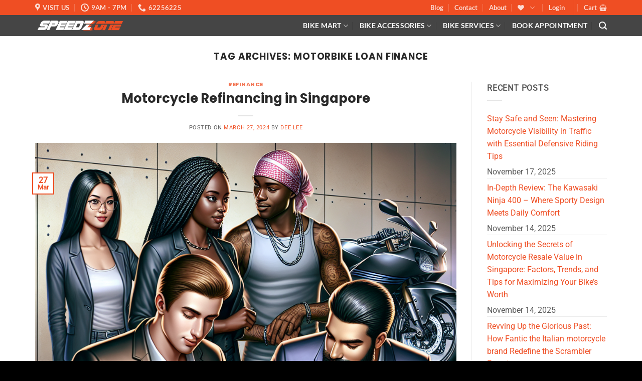

--- FILE ---
content_type: text/html; charset=utf-8
request_url: https://www.google.com/recaptcha/api2/anchor?ar=1&k=6LeMfuMZAAAAAF8_MoUL9HwjSpCikT1LkN1E6y6a&co=aHR0cHM6Ly9zcGVlZHpvbmUuc2c6NDQz&hl=en&v=TkacYOdEJbdB_JjX802TMer9&size=invisible&anchor-ms=20000&execute-ms=15000&cb=qmza8vxz3bu
body_size: 46508
content:
<!DOCTYPE HTML><html dir="ltr" lang="en"><head><meta http-equiv="Content-Type" content="text/html; charset=UTF-8">
<meta http-equiv="X-UA-Compatible" content="IE=edge">
<title>reCAPTCHA</title>
<style type="text/css">
/* cyrillic-ext */
@font-face {
  font-family: 'Roboto';
  font-style: normal;
  font-weight: 400;
  src: url(//fonts.gstatic.com/s/roboto/v18/KFOmCnqEu92Fr1Mu72xKKTU1Kvnz.woff2) format('woff2');
  unicode-range: U+0460-052F, U+1C80-1C8A, U+20B4, U+2DE0-2DFF, U+A640-A69F, U+FE2E-FE2F;
}
/* cyrillic */
@font-face {
  font-family: 'Roboto';
  font-style: normal;
  font-weight: 400;
  src: url(//fonts.gstatic.com/s/roboto/v18/KFOmCnqEu92Fr1Mu5mxKKTU1Kvnz.woff2) format('woff2');
  unicode-range: U+0301, U+0400-045F, U+0490-0491, U+04B0-04B1, U+2116;
}
/* greek-ext */
@font-face {
  font-family: 'Roboto';
  font-style: normal;
  font-weight: 400;
  src: url(//fonts.gstatic.com/s/roboto/v18/KFOmCnqEu92Fr1Mu7mxKKTU1Kvnz.woff2) format('woff2');
  unicode-range: U+1F00-1FFF;
}
/* greek */
@font-face {
  font-family: 'Roboto';
  font-style: normal;
  font-weight: 400;
  src: url(//fonts.gstatic.com/s/roboto/v18/KFOmCnqEu92Fr1Mu4WxKKTU1Kvnz.woff2) format('woff2');
  unicode-range: U+0370-0377, U+037A-037F, U+0384-038A, U+038C, U+038E-03A1, U+03A3-03FF;
}
/* vietnamese */
@font-face {
  font-family: 'Roboto';
  font-style: normal;
  font-weight: 400;
  src: url(//fonts.gstatic.com/s/roboto/v18/KFOmCnqEu92Fr1Mu7WxKKTU1Kvnz.woff2) format('woff2');
  unicode-range: U+0102-0103, U+0110-0111, U+0128-0129, U+0168-0169, U+01A0-01A1, U+01AF-01B0, U+0300-0301, U+0303-0304, U+0308-0309, U+0323, U+0329, U+1EA0-1EF9, U+20AB;
}
/* latin-ext */
@font-face {
  font-family: 'Roboto';
  font-style: normal;
  font-weight: 400;
  src: url(//fonts.gstatic.com/s/roboto/v18/KFOmCnqEu92Fr1Mu7GxKKTU1Kvnz.woff2) format('woff2');
  unicode-range: U+0100-02BA, U+02BD-02C5, U+02C7-02CC, U+02CE-02D7, U+02DD-02FF, U+0304, U+0308, U+0329, U+1D00-1DBF, U+1E00-1E9F, U+1EF2-1EFF, U+2020, U+20A0-20AB, U+20AD-20C0, U+2113, U+2C60-2C7F, U+A720-A7FF;
}
/* latin */
@font-face {
  font-family: 'Roboto';
  font-style: normal;
  font-weight: 400;
  src: url(//fonts.gstatic.com/s/roboto/v18/KFOmCnqEu92Fr1Mu4mxKKTU1Kg.woff2) format('woff2');
  unicode-range: U+0000-00FF, U+0131, U+0152-0153, U+02BB-02BC, U+02C6, U+02DA, U+02DC, U+0304, U+0308, U+0329, U+2000-206F, U+20AC, U+2122, U+2191, U+2193, U+2212, U+2215, U+FEFF, U+FFFD;
}
/* cyrillic-ext */
@font-face {
  font-family: 'Roboto';
  font-style: normal;
  font-weight: 500;
  src: url(//fonts.gstatic.com/s/roboto/v18/KFOlCnqEu92Fr1MmEU9fCRc4AMP6lbBP.woff2) format('woff2');
  unicode-range: U+0460-052F, U+1C80-1C8A, U+20B4, U+2DE0-2DFF, U+A640-A69F, U+FE2E-FE2F;
}
/* cyrillic */
@font-face {
  font-family: 'Roboto';
  font-style: normal;
  font-weight: 500;
  src: url(//fonts.gstatic.com/s/roboto/v18/KFOlCnqEu92Fr1MmEU9fABc4AMP6lbBP.woff2) format('woff2');
  unicode-range: U+0301, U+0400-045F, U+0490-0491, U+04B0-04B1, U+2116;
}
/* greek-ext */
@font-face {
  font-family: 'Roboto';
  font-style: normal;
  font-weight: 500;
  src: url(//fonts.gstatic.com/s/roboto/v18/KFOlCnqEu92Fr1MmEU9fCBc4AMP6lbBP.woff2) format('woff2');
  unicode-range: U+1F00-1FFF;
}
/* greek */
@font-face {
  font-family: 'Roboto';
  font-style: normal;
  font-weight: 500;
  src: url(//fonts.gstatic.com/s/roboto/v18/KFOlCnqEu92Fr1MmEU9fBxc4AMP6lbBP.woff2) format('woff2');
  unicode-range: U+0370-0377, U+037A-037F, U+0384-038A, U+038C, U+038E-03A1, U+03A3-03FF;
}
/* vietnamese */
@font-face {
  font-family: 'Roboto';
  font-style: normal;
  font-weight: 500;
  src: url(//fonts.gstatic.com/s/roboto/v18/KFOlCnqEu92Fr1MmEU9fCxc4AMP6lbBP.woff2) format('woff2');
  unicode-range: U+0102-0103, U+0110-0111, U+0128-0129, U+0168-0169, U+01A0-01A1, U+01AF-01B0, U+0300-0301, U+0303-0304, U+0308-0309, U+0323, U+0329, U+1EA0-1EF9, U+20AB;
}
/* latin-ext */
@font-face {
  font-family: 'Roboto';
  font-style: normal;
  font-weight: 500;
  src: url(//fonts.gstatic.com/s/roboto/v18/KFOlCnqEu92Fr1MmEU9fChc4AMP6lbBP.woff2) format('woff2');
  unicode-range: U+0100-02BA, U+02BD-02C5, U+02C7-02CC, U+02CE-02D7, U+02DD-02FF, U+0304, U+0308, U+0329, U+1D00-1DBF, U+1E00-1E9F, U+1EF2-1EFF, U+2020, U+20A0-20AB, U+20AD-20C0, U+2113, U+2C60-2C7F, U+A720-A7FF;
}
/* latin */
@font-face {
  font-family: 'Roboto';
  font-style: normal;
  font-weight: 500;
  src: url(//fonts.gstatic.com/s/roboto/v18/KFOlCnqEu92Fr1MmEU9fBBc4AMP6lQ.woff2) format('woff2');
  unicode-range: U+0000-00FF, U+0131, U+0152-0153, U+02BB-02BC, U+02C6, U+02DA, U+02DC, U+0304, U+0308, U+0329, U+2000-206F, U+20AC, U+2122, U+2191, U+2193, U+2212, U+2215, U+FEFF, U+FFFD;
}
/* cyrillic-ext */
@font-face {
  font-family: 'Roboto';
  font-style: normal;
  font-weight: 900;
  src: url(//fonts.gstatic.com/s/roboto/v18/KFOlCnqEu92Fr1MmYUtfCRc4AMP6lbBP.woff2) format('woff2');
  unicode-range: U+0460-052F, U+1C80-1C8A, U+20B4, U+2DE0-2DFF, U+A640-A69F, U+FE2E-FE2F;
}
/* cyrillic */
@font-face {
  font-family: 'Roboto';
  font-style: normal;
  font-weight: 900;
  src: url(//fonts.gstatic.com/s/roboto/v18/KFOlCnqEu92Fr1MmYUtfABc4AMP6lbBP.woff2) format('woff2');
  unicode-range: U+0301, U+0400-045F, U+0490-0491, U+04B0-04B1, U+2116;
}
/* greek-ext */
@font-face {
  font-family: 'Roboto';
  font-style: normal;
  font-weight: 900;
  src: url(//fonts.gstatic.com/s/roboto/v18/KFOlCnqEu92Fr1MmYUtfCBc4AMP6lbBP.woff2) format('woff2');
  unicode-range: U+1F00-1FFF;
}
/* greek */
@font-face {
  font-family: 'Roboto';
  font-style: normal;
  font-weight: 900;
  src: url(//fonts.gstatic.com/s/roboto/v18/KFOlCnqEu92Fr1MmYUtfBxc4AMP6lbBP.woff2) format('woff2');
  unicode-range: U+0370-0377, U+037A-037F, U+0384-038A, U+038C, U+038E-03A1, U+03A3-03FF;
}
/* vietnamese */
@font-face {
  font-family: 'Roboto';
  font-style: normal;
  font-weight: 900;
  src: url(//fonts.gstatic.com/s/roboto/v18/KFOlCnqEu92Fr1MmYUtfCxc4AMP6lbBP.woff2) format('woff2');
  unicode-range: U+0102-0103, U+0110-0111, U+0128-0129, U+0168-0169, U+01A0-01A1, U+01AF-01B0, U+0300-0301, U+0303-0304, U+0308-0309, U+0323, U+0329, U+1EA0-1EF9, U+20AB;
}
/* latin-ext */
@font-face {
  font-family: 'Roboto';
  font-style: normal;
  font-weight: 900;
  src: url(//fonts.gstatic.com/s/roboto/v18/KFOlCnqEu92Fr1MmYUtfChc4AMP6lbBP.woff2) format('woff2');
  unicode-range: U+0100-02BA, U+02BD-02C5, U+02C7-02CC, U+02CE-02D7, U+02DD-02FF, U+0304, U+0308, U+0329, U+1D00-1DBF, U+1E00-1E9F, U+1EF2-1EFF, U+2020, U+20A0-20AB, U+20AD-20C0, U+2113, U+2C60-2C7F, U+A720-A7FF;
}
/* latin */
@font-face {
  font-family: 'Roboto';
  font-style: normal;
  font-weight: 900;
  src: url(//fonts.gstatic.com/s/roboto/v18/KFOlCnqEu92Fr1MmYUtfBBc4AMP6lQ.woff2) format('woff2');
  unicode-range: U+0000-00FF, U+0131, U+0152-0153, U+02BB-02BC, U+02C6, U+02DA, U+02DC, U+0304, U+0308, U+0329, U+2000-206F, U+20AC, U+2122, U+2191, U+2193, U+2212, U+2215, U+FEFF, U+FFFD;
}

</style>
<link rel="stylesheet" type="text/css" href="https://www.gstatic.com/recaptcha/releases/TkacYOdEJbdB_JjX802TMer9/styles__ltr.css">
<script nonce="qLG0VZDkT4chp2X0DJvqTQ" type="text/javascript">window['__recaptcha_api'] = 'https://www.google.com/recaptcha/api2/';</script>
<script type="text/javascript" src="https://www.gstatic.com/recaptcha/releases/TkacYOdEJbdB_JjX802TMer9/recaptcha__en.js" nonce="qLG0VZDkT4chp2X0DJvqTQ">
      
    </script></head>
<body><div id="rc-anchor-alert" class="rc-anchor-alert"></div>
<input type="hidden" id="recaptcha-token" value="[base64]">
<script type="text/javascript" nonce="qLG0VZDkT4chp2X0DJvqTQ">
      recaptcha.anchor.Main.init("[\x22ainput\x22,[\x22bgdata\x22,\x22\x22,\[base64]/[base64]/[base64]/[base64]/[base64]/[base64]/[base64]/[base64]/[base64]/[base64]/[base64]/[base64]/[base64]/[base64]\\u003d\x22,\[base64]\x22,\x22wq7DnRPCqcKCGlXCqcOjNcOvw5LClcOJw7LDmMKywrXClER7wo8/L8Kgw5wFwrlFwrjCognDt8OObi7Cm8OPa37DpMOKbXJGJMOIR8KLwqXCvMOlw5fDsV4cF0DDscKswrBkwovDlk7Ck8Kuw6PDiMOZwrM4w7TDisKKSR/DhxhQMj/DuiJ5w5RBNmrDhyvCrcKJZSHDtMK6wpoHIQdZG8OYC8KHw43DmcKdwr3CpkUnclLCgMOeD8KfwoZqdWLCjcK8wp/DoxEPSgjDrMOgcsKdwp7CrgVewrt4wpDCoMOhT8Oyw5/CiWDClyEPw5bDrAxDwprDocKvwrXCvcKOWsOVwqLCrlTCo2zCu3F0w4jDqmrCvcKlNmYMTcO+w4DDlhtzJRHDk8OaDMKUwqzDszTDsMOaNcOED0BhVcOXZsO+fCcVQMOMIsKzwrXCmMKMwrTDsxRIw59zw7/DgsOzHMKPW8KgE8OeF8ObQ8Krw73Dm1nCkmPDlmB+KcKpw7jCg8O2wp3DtcKgcsO5wqfDp0MxKCrClhTDhQNHJ8Kmw4bDuQ/Dg2Y8MsOrwrtvwo14QinClm8pQ8KnwrnCm8Ouw7pUa8KRD8Kcw6x0wqQbwrHDgsKlwoMdTETCr8K4wps1wrcCO8OFasKhw5/DqQ87Y8OlPcKyw7zDvMO1VC9kw43DnQzDrzvCjQNpIFMsGBjDn8O6ESATwoXCi2nCm2jCksKSwprDmcKNYy/[base64]/CgcOvwpbDu8KEw6McQMKuKsOzAMOBbFQ0w6ARDi/CkcKCw5gDw5ALfQBDwpnDpxrDusOFw514wpVnUsOMMMKxwoo5w7sTwoPDlh/DhMKKPQd+wo3Doi/Cl3LChmPDnEzDuiLCh8O9wqVgdsOTXV1xO8KAXsKmAjp7DhrCgxXDksOMw5TCigZKwrwRSWAww4cWwq5awq3CrnzCmVhtw4MOTn/ChcKZw7/Cj8OiOHRhfcKbJHk6wolOacKPV8O4VMK4wrxCw4bDj8KNw6t3w797TsKYw5bCtFjDrghow4bCv8O4NcK6wo1wAVvCpAHCvcKcJsOuKMKKIR/Cs0ApD8Ktw5zCkMO0wp5yw4jCpsK2FMKOZVhLP8KNKgJqQlTCscK3w6YBwpLDjSjCrMKqaMKsw7IyZMKNw6TCpsKkahHDhk3ClcK0RsOPw4zDqBTChREpKMOQBcK+wrXDiWPDv8K3wonCnMK7wrMSWTbCvcO+MEQITMKRwpU9w7YAwp/Cuwdkw6QPwp3CjSEbdSY9L3DCpMOcIcKFRiklw4RCU8OmwrMia8KAwpwrw4TDl2EzEcKyIkRADsOcQkHCo0vCs8O/[base64]/CqcODA8Oyc8ORw43CkTZUFRBrWjXCl37DvgzDsG/Dnn49bS4DacKgFQXDmXvClWPCo8Kew4XDu8KiCMKlwr9LN8KCPcKGwpjCpkrDlE9NE8ObwpkSJSZHfHpRJ8OZGjfDmsOXw7Jkw5F1wpYcBHDDlnjCl8Onw63Dqmsyw4PDiVckwprCjD/[base64]/Dsg7DisOHw4AVwq5cNsOsJMKjbEDDg8KHwrHDr2MNQxx4w508WsKfw6zChsOTXlFVw6NiB8KNUmvDr8K+wppHI8OJW3PDt8K/M8KxK1EOb8KGPzwxOSELwoTDk8OmP8O0wrp6bFvClGvClcKpFBsQwpllAcO6LEfDusKzVzhGw4jDmMKHK0xzF8K2wpxSBA5/CcOhTHvCj27DuBtXcEDDogciw6dQwrwfBCMKH3fDqMO/wqdjbMO5Oi5/MMK/U3hFwoQpwoPDknZ9UnfDqCXDosKDGsKKwqrCqT5AY8OewqZ0d8KrOwrDo3UqBmAjHn/Cg8KYw5DCosOawrzDnMOlY8KZUlQTw5vCnUtBwoESUsK+fGjCgMKbwpTCj8O6w4nCr8OWLMOIW8OUw6vCmjbCgMK9w7VPfXdIwoXDpsOgRMOMNMK+BcKrwqgTOWw5eyBsTGzDvCLDmn/CusKYwpfCq0XDhcKSZMKoecOUDApYwq00Q3k9wqIqwrbCpcOmwpBVY3zCosK6wp7DiX/[base64]/DvMOkw78nwr8PLG1rw4TCiUV/BGd1Q8KSw6TDh1TCk8OIPMOGVkVVdyPCnRnDtcKxw7bDnD7DlsKCPsKewqQgw6nDp8KLw5BOJcKkEMOYw6XDrxgoNwnDmT7Ci1nDpMK7dMObBDAGw751EVHCqMKYNsKew7J0wpoNw7ECwoXDlcKVwrLDm2YSLEzDjMOpw47DtsOQwqDCtTFjwpULw5TDsnnCs8OQfMK/wq3DgsKBQsO3dng2EsOawqHDjyvDqsOlWsKAw70owo8ywrDDicK1w6vDjXrCmsKPO8K2wqnDnsKFYMKDwrg3w6wOw7V/F8K1wpl5wrInSUnCrV/Cp8OyeMO7w6PDhEHClyNZI1TDosO7w5fDu8KUw5XCvsOLwpnDjhPCnW0dwoBXw63DkcKLwrzDn8Oyw5PDlAvDrsOAdEg4T3ZHw7TDnGrDvsKIU8KlD8O9w7rDjcOwOsKkwprCkFbDusKDd8O6PEjDm18ww7gswqVeWMK3wpnCuRF6woxQDGx3wrvClSjDt8K/W8Ozw47DmAgIcA/DqTlRbGbDrnckw6ZmT8OpwrEtTsKEwogIw640RsKhK8KzwqbDo8OSwpVQJnnDkgLCt3cwSldiw6s4wrHCh8KZw5EYbcOTw63CszXCgS3Dg1jCncKtwqN7w5fDgsOYbMOxasOTwp51wq4aJhXCs8OywrPCoMOWJSDCuMO7wq/CrhRIw7dfwqp/w5lrE15xw6nDvcKsbiR+w6FVKxdbOMKncsOxwo84VGvCp8OMZn/CmkgULMK5DGzCk8OFIsOhWCJCbFHDvsKTEHxmw5rCjBPCssOJEhnDhcKrCnFMw69mwpAVw54Ww5lPasOqMGXDrcK9EsO6B1Ndwp/DiwHCvsOJw7F/wo8NRsOVwrddwrpqwrXDiMOVwq40M3Zzw6/DhsKjVcK9RybChxphwqXCm8KKw6oeDAQrw6bDp8OoLAFcwqjDvcKkXMOyw6zDvX9+YFbCvcOPQcKtw4zDuD/Cp8O7wqHCtcKUSEAhd8KcwpcLwqnCmMKrwqrClDbDi8KOwokdbsKawo8iGMK/wrF2IcKLG8OSwoVMcsKLZMOIw5XCmSYkw49ww54nw6xeR8Onwotmwr0Bw7sZw6TCu8OpwroFDGnClMOMw7dSWcO1w4AHwol+w77DrXrDmHhbwqzDnMOgwrRuw64+LsKQXcOkw6rCuxPDnkfDtXvChcKUVMOpL8KtCMKtLMOswpdPw6/Ci8KBw4TCgcKDw7PDnsOdUiQBw7pbQMOxDBXDocK3R0vDuDgefsKSPcKnXsK2w65Qw4Qvw6RQw6FlA0ULczfDqkA+wp7CtcO7VgbDrS7DtMO+woNiwp7DuFfDiMOcE8KBAR0KJcOiSMKlAyzDiWbDjnwUfMKMw5bDksKKwrLDp1DDq8K/[base64]/[base64]/CjcKyWcKhw6jDlAoaB8K/wqtGwoDCn8K6CjrCjMKlw7bCjQQuw4nCvhZXwq8WesKvw64DWcOKbMKqccOiHMKXwpzDkhnCicK0WkQNFGbDnMO6X8K3DnMRUz4vwpFhwopXKcObw40HNB5DAsO6ecO6w4vDmSrClsOrwpvCu1vDnSvCoMK/AMO3wp5vWMKOecKWYQ/DrcOswoLDo0t3wojDosKjAhDDl8KkwpLCtCnDgcKkTjYQw4FJN8ORwrk6w43CoyfDhDEtdsOhwoB/[base64]/wrfDlTTCkcK6CMOzw4HClx/CtQDDnMOnw6xBw5PDgiLClcKPdcOiLTvDgcORLsOnGsOsw5hTw6xww6NbU3TChhHCtDTCqcKvFhp4VXrCiGp3wpIORBTCusKCYQBBOMKzw7V0w4jClFzDvsKIw6pxw7/DkcO9wo1SFMOZwoJ4w5fDt8OraUvCkjTCj8Kwwr16dAbChMOkPR3DmsOJEMKmYikUQMKhwpDCr8KuE1bDmsO6wpQwW2vDv8OyCgHDosK/SSTDm8KawpJJwoDDilDDtSZaw5MUS8Oowr5jw5ZnMMOVJ1ApSlkmdsO6RHkRWsOFw68qYh/Dtk/CowsrXRwEw7DDsMKIEsKDwrtOHMKkwrYEXjrCskLCnkRRwoZtw5DCkT3CtcKvw6/DtinCohrCrSVGB8KyaMOlwo8kQyrDpsKuLsOfwpvCljQGw7fDpsKPQSphwooJbcKNw4B7w5zDmAfDoXvDr1TDmAgdw4VdPT3DsHPDosKNw4NRKA/[base64]/[base64]/CpMKGSiZwwo7Cl8ONw7M6D8KBECTCuMOVw65FwqA/RhfDjMOYEmFqbgzCqzTCoSBtw54rwppFI8OewrojTcOHw7xZL8O6w4sJeXgpNQBSw5XCnRI9XFzCrEImLsKKfi8BO2hJew1ZGcOpw7/Do8ObwrZ0w4UDMMKwYMOQwo1nwpPDvcOXIQQBMinDusOFw5hndcO2wp3CvWVWw6nDkhnCs8KJBsK9w6NiG0I1NQB1wpZMSiHDkMKMFMOVdsKGTcKCwpnDrcO9XU99GgXCoMOmQ1/CnH7DnSAHw7xZJMOVwodxw6jCnnhJw73Di8KuwqgLP8KxwovCv1HDoMKEw7BhWwhUwp3DlsO/wrXCqmUheVYHF27CqsK3wp/CqcO9wptPw5Erw5/CgsKZw5dQZWvCqHjCvEQMX3PDlcK8IMK6PxJrwrvDrn46SAjCncKhwrc0SsObTRBfE0gTwrJPwqjCh8KVw7TDtjw4w5HCtsOmw5/CtD4LYSxvwpnDoEN4woQNMMKDfcOnAiRRwqjCncOzQDwwfhbCvMKDdErCisKZcQl0JhgCw6QECGHDocO2esKuwo8kwpbCmcKAT3TCill0TCsLAsKmw5/Dn0TCqMOyw4IgCUhuwo9LE8KfcsO3wphQWUw4VsKdwowHF3taGV7DszvDm8OqOsOow7pbw6JqacOCw4QpA8KXwp9FOCnDl8KjcsKQw4DDhMOgwqnDkS3Cr8OKwoxbRcO4C8OWZjzCqQzCssKmO0/Di8KJGcKVAEfDlcO1KRg/[base64]/[base64]/DhMKPwps1QMOrJsOJw7HDiTvCscOfwq7CoErDuh4nV8OdbcK8ccKEw5A3wo/DvTYyDsOLw6bCgk88O8OQwpPDg8OwFMKbw4/[base64]/[base64]/Dv8O9ZlXCjCZgJcK5w5/ClwFDYyjDkX/[base64]/[base64]/OsKxwpYtP2bDm1XCvz7DsMKAEF/[base64]/CisOkKETDlsKkwqnDuQjDnsOKw7XDjcKrWcKvw5TDqzkuM8Opw4tbNkYPwqPCmivCpC8fIl7CkTrCvU17DcOECzwNwpMWw4VQwrbCgUnDulDDjMOZZXdMcMOcWRTDjEUDPls7woHDq8KzLzxMbMKNXcKVw6c7w6zDnsOYw4dNJgkuIU0vS8OEbcKqdsOLGC/DilrDjGnCol1PNhYvwqt4N3vDqlokL8KWwpk2aMKiw6hbwrRvw7zCr8K3wqTClTzDomXCih5kw4RJwr3Dn8OOw5TCmQgfwq/[base64]/w7LCnMOMKsOaSA8WO2zClCvCq8Onwo/Dk8OHwo/DpcOdwqtbw7PCm8O2cw0PwrpkwpfCgljCksOPw7N6eMOLw64LCMK1w7xFw4MOLH3DosKCJsOEdMOewp/Dm8OrwqZ8WlIgw4rDinlBZFbCrsOFHh9AwrrDgcKawqw7R8OFansDP8KyA8OwwonCicK2BMKJwoHDsMKSQsKPPMOPRhFZw6Y6PCNbbcOLJkZbKwTCk8KbwqINUUhzJcKEw6rCqgUkLjF2BsKUw5/Cr8OGwqrDm8KrA8ONw4zDicKlRXjCnsOEw6vCmMKmwq51fMOdwpzCqETDiQbCsMKKw5bDpHPDplIzXUcVw48VL8O2ecKrw4NLwroEwrTDlcO/[base64]/DhMO6dnvDuVtOwprCuDVJSh/DolFiw4jDuAw8wqzCt8OTw5rDokXCj23CmT59eAU8w4/ChmUFw4TCksK8wp/DkFB9woQ5EFLCiwtDwr/[base64]/Cv8OKw4d6w6fDg8Kkw455U3rDhMKNMsK9PcKlf8KkE8K6V8KQcxwDPRTCl0HDhsOuUDvCuMKnw7HCuMO0w4XCuDvCknQcw4HCtg0tQAPDk1ADw6fCjEzDlBQEUQTDpi15T8KUw4Q6OnLCg8O4aMOewpzCk8KAwp/[base64]/[base64]/X8OTw7HDkA5Rw5EKYcObwpLDr3IgwoVkw7jCg0XDpT0Lw5zDlVHDtCg3OsKAEBLCoXtZOsOZEHNmI8KBDcK9UwnCkjXDgsOTXFplw7dZw6AoGcKlwrfDsMKDSVzCv8OVw7Yawq8qwp1aQBXCq8OZwq4ywpHDkg/ChxXCvsO3NcKGTiBiXRFAw6rDoU8iw6fDrcOOwqLDhjoPB0/[base64]/Ch8KfwoHDmsK0axrDrsK3fkFUw4zCijlcwqIeTANtw4nDgsOrwrvDi8K1UsOHwrfDg8OXXsO/dcOEHsOIw7AEY8OndsKzXsO1O0PDonPCqGzDr8KLJUbCqMKXQ33DjcO4CsKtQcK1IMOawqHCnwbCosOXw5QnAsK+KcO9J0VRJcOMw4/Cp8Kew60kwoPDuxPDh8OeFgXDtMKWWldEwqbDn8Ofwok6woLCmh3Dn8OLw6Eew4bCu8KAAcOEw4kdTh0DC0PCncKyX8KGw63CpmbDoMOXwrjCh8K0w6vDgAEGfRzCrAXDoUM8KxkdwqssTcK+BGlSw5HChAjDtknCq8KPB8K8wp4jXsKbwq/CgX7DqQQAw6zCgcKdXGgswrzCshhfQ8KgVW/DgcOnYMO+wo0Bw5QCwowywp3CtRrChMOmw54qwpTDksKrwpZvJizClB/DvsOBw4NmwqrCvl3CrcKGwpbClTwGWcKKwpEkw6k6w5w3enPDnCh+LCrDqcOSwofCqDpAwowYwokIwoXDo8KkfMKxDyDCgcOww7XCjMOpKcKwNAXDqTsbfcK5Cil2wpzCjw/DlsOJwrVzEAcIw5Iuw7/Cl8OQw6PDisKhw64JM8OQw5ZmwpbDqsOqMMKXwq8YFlfCgQ/CksOkwqzDuClXwrx2d8O3wrrDhMO1AcOCw4orw4DCr0cJRS8OGCw0PXvCq8OVwrNGR2nDuMO4Ow7Ch2h+wqHDnsOfwqHDtsKpAjpWKilabEoMLg/CvcOHZAVawqnDlyzCqcOXNUYKw7EJwr0AwoPCjcOTwoR7fXUNJcKGRHI9w74LZsOZehjCrsOLw6pLwqfDu8OOZcKiwrHClE3Cs0JUwoLDo8OIwpvDoErCjcOMwp/Cu8KANMK0IcKVUsKBwpfDtsOuF8KSw6/CuMOewo4GHhjDt1rCpEF2w4czDMOJwoNhK8Orw5kqYMKAHsK8wrEcw6J9VBDCtsKZRDTDlAPCvwHCu8KTHcOFwqw+w7jDnjZaNkwzwpQBw7YQasKyI1DCtkI7JFvDvMKrwrRdXcKuNcKPwpEeaMOQwqhqUV4awp/Dm8KoZV7DvsOuwrTDmMOye3RWw45PPh1+JSnDuwlPBl58wo7DqVIbVERNVcOxw7nDrMKbwoTDn2BbNDrClMOWCsK8A8Ohw7vCoDsww5ksdxnDrQQwwqvCrDMYw4bDsSLCvcOFeMOFw4E1w755woVYwqJFwoVhw5rCmj4FNsKcKcOdGgHDhUnChAJ+UjIuw5hiw7E/wpNGw6JWwpXCjMKfbcOkwrvCjRBMw70ZwpTCnzsPwpVDwqnCnsO2GEnCgCRTH8Ozw5N8w4s4wrrCt33DhcKRwqYPGERRwqABw718wrYcBlUgwrvDl8OcIsOaw4rDqFgdwpFmRTxwwpXCi8KQw4cRw4/ChE5UwpDDph8jScOxS8O8w4fCvldFwoTDrz08On/CgWUFw68Vw67CtzxtwqsrGQ7CicK7w5fCkVzDt8Orwr4uTMK7UMKXaC4mwobDoSLCq8KsWDlGfhE2ZSzCmwkITV4Pw4YlSzIYZcKiwp8EwqDCvcKLw7bDpMOSBSIPwq7CssOME1gfw5jDhnoxVMKUIiE/HQfDrMOWw7LCucOEQMOoHm4iwpsBSTTCjMOheHTCosOmMMKgaCrCssKrKA8vF8O5RkbCpMONeMK/[base64]/DmMOOES4lN3M/[base64]/DtsOzw6pkwqgCG8Oww69GUcOHaDF5e8O2wpnDkBdJw7TDlQvDnH3Cuk7DjMO5wq9Cw7/ClT7DijBuw6okwobDhMOgwpQPclLDs8KFdmZrTXFvwqNtPlfCnsOjXMKEOGFIwq9twrxtGMK6SsOPw4LDu8KDw7rDu3ojX8KNFnjCnkRJERI0wpZPaVUiTcK4MmF/b1YQfnhefgU2HMOUHAhTw7fDoE/DrMKPw4wXw5TDljbDillRUsK+w5HDhEI2KcKcG2/[base64]/DmcKVYcODNcOoDRNzCcOkw4rDkwwAwqDCoWsjw5MZw7zCqSYTa8OcFMOJR8OVNcOGw4I4I8OSIg3DrsO3EMKlw7MUQ27DlsK+w63DoSfDtEUJdW95NH8ywrPDo2vDny3DnsKhB2vDqD3DlWbCqxLCiMKBwo4xw4Q9XEwGw63CulE0w57Cr8Ogw5/[base64]/CnhzDksOwWQ0ydMOyY0c9aUHDukQ3EzXCuCBADcKswq4SHSEUQirDusKEHVVMwpjDgCDDocKbw5g7CW/DqsO2N3TDuiQDecKaTWcnw4DDi0zDvsKZw6Rvw40/CMOmdXbCl8KzwoZUXA3Dm8KtNQHDksKNBcOhwpzCjEp6wrXChBtYw6wJSsOeEXbDhmvDoyTDtsKuOsO5wpsdeMOqGcOGBsOkCcKDZVrCuB5yV8K9esK1VBQIwp/DqMOuwocGAsO/[base64]/R23DrEzDhcOATMKlblIuOsKSwrk3wq7DgRtmJG4GJgJdwq7Co3sSw5wVwqlHMgDDksKIwoPCpCQyZ8K8M8KJwqgHLH5awoBJG8KbcMKSRHNTHTDDtMKOwq/Cr8OATsO+wq/[base64]/JcKNw5tJZHsNwpvDgnZvBD7Dq2rCgsOXamVTw7vCoj/DiXVqw4dbwrnCu8OkwpZeJsKnJMKXfsOxw4YhworCuT8XIMKKNMKpw4nClMKGwoXDpsO0UsKTw4zCpcOnw7vCpsKpw4g7wolibBY4McKFw7rDn8OUHBcHCxgIw6obNgPDqcOxYcOSw7HChsOJw4PCocO4M8OXXCzDlcOSIsOTVQPCt8KUwqpAwr/DpMO7w5DCmR7Cq3rDssK/ZyDCk1rDqFFmwofCgcOrw7hqwpHCnsKUMsKewo/Cj8OCwpdcesKxw63DpR3CnGjDjz3Dvj/CosOhccKzw5TDg8ONwonCm8OZw6XDhXPCpcOUD8O9XD/CmcOFAcKDw5IEL016MMOjUcKKQwkbXV/DhcKVwrPCj8Kpwp8+w6VYHxvDlmPDhW/DtMOqw5jCg1MOw5gwfhMOw5DDnxnDsSd7JXbDthtKwonDkQTCusKhwr/DrDPCjcKyw6dgw7wJwrdAwr3DvsOIw4vCnC5oHCBqTBw3woHDg8O6wrfCgcKmw6rCilPCthEsYwJqF8KdL3zDowYbw67Ct8KrAMOtwr1YNcKhwqfCq8KXwqApw7/CuMO3w7PDmcK9UsKvTA3CgcK4w7rCkBHDhijDlsKbwrLCozp5w6IQw6pEw7rDpcOFeCBITFzDmcKcKAbCpMKew6DCnGwSw7PDukPDr8Kbw6vCg0DCrmo9LG11wo/[base64]/[base64]/[base64]/DocORJ8OTYsOsZDTCkmzChifDvGvCo8KHF8KHL8OTLHPDoCPDhDPCksOzwrfCqMOAw7UWc8K+w5VHDVzDt1vCoDjClGzDsVYWSVHCksOHw5/DqMOOwr3Cp00pe27CjABmXcKwwqXCp8KPwpvDvx7DgSVcZXQKOlNmfkjDqGLCvMKrwrrCjsKMJsOaw6fDo8O2d03CjGjCknPDksOTL8OwworDvsKMw4vDo8KkJjVmwoxtwrbDh3x4wr/[base64]/N8KhA3ERAQ93wqXCgMO2wpxEcMO0wrAVw4UWw7PCgMKIF21NNUHDlcOrwoHClgbDhMOAVcKuDMO8Ai/CpsKOScOhNsK9FgrClhwAZ37Cs8KZPsKZw6jCgcOlKsO7wpcWw4YPw6fDvVk7OAnDrFzCqxptM8O8e8KnCMOJFcO0JsO9wr51w4zCiBjDi8OJHcOTwrDDty7Cl8OGw79TTFgIwpoBwrrCuF7CpRHDlhAPZ8O1T8O+w6xWCMKbw518FmrDkXM1wofDpi/[base64]/Dt8Kuw5kvIwDCpMO4wrHDoMKFw4cHGMKwwp9vb8KZacO+WMKlw4jDjcKcFSTCmA1aPWw5wqh8ScOBB3tsYsOcwoLClcOTwrJmZMOkw5jDiQs8wprDoMOgw53Dp8KowpV7w7/CmUzDqzjCk8KvwoXDpcOMwpbCq8OUwq7ClcK+S31RLcKOw5dNwowlTHLCoVjCoMOKwpPDlcKUNMKcwpzCk8OCOE0zbVEpVsKmXsOAw5/Cn1PCiwA9wr7Ci8Kfw7zDpQnDk2TDrUfChnvCpGErw743wqUUw7UNwp3DhAUvw4hew7bChsOOLsKLw7oNdsKMw6HDmWTDmntgSHR5N8ODaW/CqcK/w6hjDHLCkMKec8KtABs2w5ZWQXtKAzINw65DeWwQw5sOw60HRMOvw50xZsO7wrHCjXFKRcKnw7zCgMOuVcOPScOgcnTDpcK6w7cOw4R3w78iYcOCw7lYw6XCm8OYCsKXOWjChsKQwqvDlsOFTMOLHcOEw7xMwocXbn4ow5XDqcOvwoHClnPDt8OJw4RUw7/DvkbCiBBdC8Orwo3CjgxgLW7CrF83GMK9GcKkHMOEDFTDvDFwwoTCi8OHPmPCi3sxQ8OPJcK4wqAaVETDvg4Xw7XCgy0GwqLDjhVHdsKbVcKmNCLCrsOeworDgg7DuV8QK8Ozw6HDn8OfSRTChsKRccOTwr59YGLDoShxw4bDki4Bw7ZVwrpAw7/[base64]/[base64]/CjsKyCRduFMKsfMO4WSzDqT/DhcOdPV5cXEM5wqjCiF3DglbCrA7DpsObHsK8AcKkwpDCv8OuASBtwrPCsMOfCHxBw6XDjsO1woTDtMOoOMKKQ0F0w6ILwqczw5HDqMOJwr8uBHfCscOWw5t2ewMHwpAABcOnfATCrkRfdkJ6wrJjB8KQHsKXw5YIwoZUMsOUAShtwqshwojDuMK1BXBdw6/DgcKbwrzDocKLGErDvXoRw6fDngMbOcO9EQ0kbF/[base64]/ClFvDoB1Zwpp5wpXDk8K3EMObUlVAasOgM8OiwrpewpJhB0PDkSd8J8KiQWbCnQrDg8K0wr0XV8Ouf8OLwqMVwppWw5nCvyxFw5QPwpdbdcO8AX8nw6/Cq8KzL0vDrsO5w4grwr0LwqpCU3/Dry/Du3vDj1gCEzQmE8K9KcOPw7FXIwXCjcK+w6/CscKpJlTDlzzCqMOuD8KOEQ/CgsKCwpIjw48BwoHDg0AYwrHClTPCvcKnwqliOQZ6w6sMwpnDg8OUXzvDlDfCrcKibsOCSXhUwq7DjRLCviondsO0w65MZsOlZk5EwqENOsOGXcKuZ8O3EU5+wqAzwqzDncOUwpHDr8OCwrRnwqvDq8KUQ8OZQcOvBnvCmkXDqX/[base64]/w6IJHcKQwqBDVV3DjcOIwrzCjsKfQ8OrfHrDuQRNwqYCwp1FGjrCocKtXsOOw5sOP8OzYUPDtsO0woLCvlU/wr1PBcKkwrxvN8K2SGRCw7s9wpzCicO5wqthwoQTw6YMY3LCv8Kpwo/[base64]/DhV/Dr8OgworDocK8wovDicOGZllASyMaMF4jAmXDgcKAwqUQw6V3FMKjIcOqw5rCssOYOsOLwqjCg1lTGsOgLXzCingMw4bDvQrCm3k0QMOYw7kMwrXChmxlOT3Dm8Kowo0xHsKbwr7DlcKZUsKiwpQWYjHCnRPDmxFgw7bDtV13X8KcR0/DtwAYw7l7dMOjLsKkKMK8dUUfwoALwoxqw4g/w6pxw5LDhS4PTVoDJsK7w7puFcO+wr7Dk8KjI8Khw4TCvGdiXsKxdcKBTCPChwZKw5dzw47Cl3VhFh5Iw5XCqnInwrxfRMOYAcOKHSUBHRVIwp/Cn1NXwq/CoWLClXfDtcKDDlXCplQFBMOfw7Qtw5sGAsKiTG0/FcOzccKiwr9zw5ssZShXZsKmw4fDksOtfMKqGjfDucKmD8KDw47Dm8O9w5sGw5rDlcOowrlUHzQjwrXDocO6TVLDkMOsRcKxwokrQcOJdkNPZwvDhcK0TsOUwrfChMKLOn/CkD/[base64]/CtMOBeMKaw4gkwrBuD8OZw7/[base64]/[base64]/DkFLDlMOGWsOZw5Rgf8OnY8Ocw618w502wobCp8KrHn3DlSDDj0YtwqXClUzDrMKlZcOZwpYKbMKwWA1pw48ZacOCCB0LQkcbwo7CscK9w7/Dm1UEYsKxwoxmLkzDkz4dUcOPasKNwrxBwqFZw6FpwpTDjMK4McOdQMK5wrPDhUbDt3U8wrHCiMKQA8OOZsOfSMODZcOaKMKSasOQOQl+ZMO7DilAOHoJwpZKNMOrw5fClsOEwrLCgknDlhzDvMOyacKoRHIuwqcIEi94GMOVw7YbPsK/worCjcODGGENY8OIwrnDrERfwq/CvjnDpB8Gw7M0DzUrwp7Ds01pI1LDtxA0wrPCoArCiz8jw4hqMsO1wpzDvCfDocK7w6YvwrzCh2ZPw5NiecO/ZMKiG8KgWE/DhkFyJUx8PcOwDA8ew7PDg1rDtMKQwoHCrMKVbgtyw6xGw7xRRXwLw43DkzbCrsKyLXbCtRXCo1nCh8KRN004HzIVw5DCusO5GsOmwq/[base64]/DlcOww7/DsMKXWTTDlQg5W1xxCDEtwpcFwql3wpZ8wo5dWTPCgkfDgsO3woUewr56w4XCgWwmw6TCk3nDi8KOw4zCk27DhzbDtcOLCwIacMOFw5Igw6nCjcO/wpIRwrZTw6MUa8OgwpjDpMKIH1rCj8OqwrM3wprDlDEZwqvDtMK6OH9nXxTDsi5DfMO7C2PDpMORwrHCkDDCtsOZw47ClsKGwoI5RsKxRMKZLMOWwqLDgWJmwqxYwqfCilY9FcKPWMKHZzDCuVsBG8KiwqXDnMOXPAYuGG7CqGjCsX7Ch0Q6GMO8XMOzA2nCqifDkS/Dkl/Ds8OrasOvwprCvcOzwot5PyfDssOPAMOqwr/CjMKxI8KEchBPQGzDqcOvVcOTIVUEw55Ww53DjQgNw6XDicKUwrMSw4gMDXo7LjhIwqJFwpTCsisXaMOuw6/ChQRUEQTDggRpIsK2McOJezPDlsOwwrISMcKzAS9Ew7ccw5HDn8OxLjjDnmrDnMKOG24Bw77CjcKhw6PCkcOuw6bCvnEjwqnClhrCsMOqI1hBTwEpwoLCm8OEwpjChMOYw6kYahxbfV0Uwr/CklTDtHbCi8Oww7PDusKqUHrDtnHChcKOw6rDj8KLwoMGFiTChRQfRw3CtcOSRVXCmQfDnMOvwpHCnhQYaxE1w4XCtHnDhR5vIwhgw7zCrEp4T2Y4NMK5fMKQDj/[base64]/[base64]/Cv8Ovw6LCpirDr8OnJsOnwrHClQ/DmTTCsV5YasO6DR/[base64]/wolyw5vCkQZVwo4iwpnCrgxMw6PCo8Ouw6BzGTnDmEZSw63CgEvCjljCmMOzQ8K6aMO/wrnCh8KowrHDisKsKMKcwrLDt8KRw7M0w7xVQ18vbmdpU8OKbHrDlcKxTcO7w4JYJR0pwpZeEcOjJMKZfcOsw5Q2woZTF8OswrJ+O8KAw50Ew4prRMO1ZcOkDMONNmZ1w6XCuHrDv8K4wp/DrsKqbsKGUEIDBFgWb11xwrY5NGTDjMOQwrc0JD0mw543BxnCocKxw6fCt2DCl8K9dMKvf8Kowo0gPsOMED86UH8fCD/DlQLDssKuXMKpwrbDrMKEeVLCqMKwHFTDq8KsBXwFAsKvccO5wqDDuijCn8KNw6nDpcO5wprDrnccKRY7wqwCey7DtsKqw4gww7ocw7kywo7DgMK7AjAlw6hTw7fCqGjDmcOtL8OpC8Ojwo/Dg8OZdl5nw5AabnZ+MsKBw5fDpDvDtcKsw7A4ccKGGgU/w73DkGXDiS/ChXXCi8OMwrhuWsOqwrnCrMKjQ8KUwr5Uw6jCtGXDlcOmdcKWwoYkwodnY0cXw4DCmsO8UmhvwoFlw4XCi1Frw40EMxEww74gw7jDk8O2YUJ3ZwHDsMOhwpNDXcOowqTDn8OvPMKTRsOSLMKUNizDg8KXwrTDl8KpDzkQcXvCinQiwq/DqRDDt8OXPMOIAMK8WhpMYMOgwofDssOTw5cFMMO+dMK2e8OHEsKCw6xLwqwMwq3Ch00RwqDDjXBuwpPCsz9ww4zClm5/[base64]/DsmQxwqTDjzUVDsKAA8OOw5DCnl3CmDcUw5QXR8OdVAlsw64jBQPDpMO0w6x1w4UEcFrDuy8qbcKIwpBSGsOWaXzCiMK8w5zDoh7DpcOcw4Rzw7htRcOaa8KVw4zDmMKzYy/Cr8OXw4rCj8OXNznCiEvDtzdZwq0/wrLDmsOxakrDnCDClsOvM2/Dn8KOwoJVIsK8w40Lw5lYKxgRRcKyOGXCp8Kiw59Uw5fCg8Kbw5EGMhXDnE3CuxVzw7scw7AfLFsUw55WWy/[base64]/DjsO9WEImJFPDhMOuwpw0w7F1wrPDhiDCicKFwolcwpHDpCTChcOgPgQ6BlvDmcOhbHtMw5LDugfDg8OKw5Rgbm8ewo1kM8KudMKvw48UwpRnAMKFw4/DpMO7OMK+wqBIJCrDrSt6GMKbYCLCm2FhwrzCjWUvw5lzOcKbRn7CuwLDiMOWZlDColIow6BcDMOlEMO3YAk+TG/DpFzCgsKaEnLCnEHCuH1XFMO3w4kQw7LDjMKgXg49Gmc9HcKkw77Du8OKw4vDkEQ/[base64]/Ct8OYDwbDrMOww73CmnPDgcOSLXjCpMOIecK0wpTDkxLDrjoAwqgEI3zDg8O0E8K9UMOyXsOgD8KAwoAtUUPCqQLDiMKqG8KPw5bDpAzCljYvw6DCksOKwpvCqMK+HzXChMOow4AvABXCocK3J1dPRX/DgMKyQzEPLMK9NcKSYcKhwr/CqMOXS8OUYMOMwrQ1U3bCmcKqwpLCh8Oyw78JwrnChWZMAcOzLzrCocOJCnNNwrttw6ZQPcKowqIDw5dvw5DCm3jDvcOiWcKWwqYKwrZjw7/DvzwUw53DhmXCtMO5wpRLZy5UwqDDt3kDwoZ+XcK6wqDCjAs+w7vDrcKqQ8KxFwPCqHTCiHlzwp1xwok6O8KFXnhvwofCl8OOwr3DqsO+woPDu8OeKsKiRcKPwrjCu8K6w5vDsMKACMOcwpoTwplRdMOOw5fCs8OZw6/DisKsw67CmBhrwrfCl3dKCTLCjx7CoxsTwpnCisOqWsOTw68\\u003d\x22],null,[\x22conf\x22,null,\x226LeMfuMZAAAAAF8_MoUL9HwjSpCikT1LkN1E6y6a\x22,0,null,null,null,0,[21,125,63,73,95,87,41,43,42,83,102,105,109,121],[7668936,451],0,null,null,null,null,0,null,0,null,700,1,null,0,\[base64]/tzcYADoGZWF6dTZkEg4Iiv2INxgAOgVNZklJNBoZCAMSFR0U8JfjNw7/vqUGGcSdCRmc4owCGQ\\u003d\\u003d\x22,0,0,null,null,1,null,0,1],\x22https://speedzone.sg:443\x22,null,[3,1,1],null,null,null,1,3600,[\x22https://www.google.com/intl/en/policies/privacy/\x22,\x22https://www.google.com/intl/en/policies/terms/\x22],\x22/SmOoYam4dGuq16Nc5NClv5b+DpB2m9VRE8srdogseM\\u003d\x22,1,0,null,1,1764650240327,0,0,[190,140,41,18],null,[247,52,6,245,64],\x22RC-jflrgf95Y7i-nQ\x22,null,null,null,null,null,\x220dAFcWeA7Q5ZiXV6LJynDd-Nb9VRwNIBISWeiGgwFY-ABc4Qx5_roeb00NJHfaXlDozV4tRcKtks2t51-PfMAVa_047PwWqhGDPg\x22,1764733040280]");
    </script></body></html>

--- FILE ---
content_type: text/html; charset=utf-8
request_url: https://www.google.com/recaptcha/api2/anchor?ar=1&k=6LeMfuMZAAAAAF8_MoUL9HwjSpCikT1LkN1E6y6a&co=aHR0cHM6Ly9zcGVlZHpvbmUuc2c6NDQz&hl=en&v=TkacYOdEJbdB_JjX802TMer9&size=invisible&anchor-ms=20000&execute-ms=15000&cb=b0dwye97x6su
body_size: 45425
content:
<!DOCTYPE HTML><html dir="ltr" lang="en"><head><meta http-equiv="Content-Type" content="text/html; charset=UTF-8">
<meta http-equiv="X-UA-Compatible" content="IE=edge">
<title>reCAPTCHA</title>
<style type="text/css">
/* cyrillic-ext */
@font-face {
  font-family: 'Roboto';
  font-style: normal;
  font-weight: 400;
  src: url(//fonts.gstatic.com/s/roboto/v18/KFOmCnqEu92Fr1Mu72xKKTU1Kvnz.woff2) format('woff2');
  unicode-range: U+0460-052F, U+1C80-1C8A, U+20B4, U+2DE0-2DFF, U+A640-A69F, U+FE2E-FE2F;
}
/* cyrillic */
@font-face {
  font-family: 'Roboto';
  font-style: normal;
  font-weight: 400;
  src: url(//fonts.gstatic.com/s/roboto/v18/KFOmCnqEu92Fr1Mu5mxKKTU1Kvnz.woff2) format('woff2');
  unicode-range: U+0301, U+0400-045F, U+0490-0491, U+04B0-04B1, U+2116;
}
/* greek-ext */
@font-face {
  font-family: 'Roboto';
  font-style: normal;
  font-weight: 400;
  src: url(//fonts.gstatic.com/s/roboto/v18/KFOmCnqEu92Fr1Mu7mxKKTU1Kvnz.woff2) format('woff2');
  unicode-range: U+1F00-1FFF;
}
/* greek */
@font-face {
  font-family: 'Roboto';
  font-style: normal;
  font-weight: 400;
  src: url(//fonts.gstatic.com/s/roboto/v18/KFOmCnqEu92Fr1Mu4WxKKTU1Kvnz.woff2) format('woff2');
  unicode-range: U+0370-0377, U+037A-037F, U+0384-038A, U+038C, U+038E-03A1, U+03A3-03FF;
}
/* vietnamese */
@font-face {
  font-family: 'Roboto';
  font-style: normal;
  font-weight: 400;
  src: url(//fonts.gstatic.com/s/roboto/v18/KFOmCnqEu92Fr1Mu7WxKKTU1Kvnz.woff2) format('woff2');
  unicode-range: U+0102-0103, U+0110-0111, U+0128-0129, U+0168-0169, U+01A0-01A1, U+01AF-01B0, U+0300-0301, U+0303-0304, U+0308-0309, U+0323, U+0329, U+1EA0-1EF9, U+20AB;
}
/* latin-ext */
@font-face {
  font-family: 'Roboto';
  font-style: normal;
  font-weight: 400;
  src: url(//fonts.gstatic.com/s/roboto/v18/KFOmCnqEu92Fr1Mu7GxKKTU1Kvnz.woff2) format('woff2');
  unicode-range: U+0100-02BA, U+02BD-02C5, U+02C7-02CC, U+02CE-02D7, U+02DD-02FF, U+0304, U+0308, U+0329, U+1D00-1DBF, U+1E00-1E9F, U+1EF2-1EFF, U+2020, U+20A0-20AB, U+20AD-20C0, U+2113, U+2C60-2C7F, U+A720-A7FF;
}
/* latin */
@font-face {
  font-family: 'Roboto';
  font-style: normal;
  font-weight: 400;
  src: url(//fonts.gstatic.com/s/roboto/v18/KFOmCnqEu92Fr1Mu4mxKKTU1Kg.woff2) format('woff2');
  unicode-range: U+0000-00FF, U+0131, U+0152-0153, U+02BB-02BC, U+02C6, U+02DA, U+02DC, U+0304, U+0308, U+0329, U+2000-206F, U+20AC, U+2122, U+2191, U+2193, U+2212, U+2215, U+FEFF, U+FFFD;
}
/* cyrillic-ext */
@font-face {
  font-family: 'Roboto';
  font-style: normal;
  font-weight: 500;
  src: url(//fonts.gstatic.com/s/roboto/v18/KFOlCnqEu92Fr1MmEU9fCRc4AMP6lbBP.woff2) format('woff2');
  unicode-range: U+0460-052F, U+1C80-1C8A, U+20B4, U+2DE0-2DFF, U+A640-A69F, U+FE2E-FE2F;
}
/* cyrillic */
@font-face {
  font-family: 'Roboto';
  font-style: normal;
  font-weight: 500;
  src: url(//fonts.gstatic.com/s/roboto/v18/KFOlCnqEu92Fr1MmEU9fABc4AMP6lbBP.woff2) format('woff2');
  unicode-range: U+0301, U+0400-045F, U+0490-0491, U+04B0-04B1, U+2116;
}
/* greek-ext */
@font-face {
  font-family: 'Roboto';
  font-style: normal;
  font-weight: 500;
  src: url(//fonts.gstatic.com/s/roboto/v18/KFOlCnqEu92Fr1MmEU9fCBc4AMP6lbBP.woff2) format('woff2');
  unicode-range: U+1F00-1FFF;
}
/* greek */
@font-face {
  font-family: 'Roboto';
  font-style: normal;
  font-weight: 500;
  src: url(//fonts.gstatic.com/s/roboto/v18/KFOlCnqEu92Fr1MmEU9fBxc4AMP6lbBP.woff2) format('woff2');
  unicode-range: U+0370-0377, U+037A-037F, U+0384-038A, U+038C, U+038E-03A1, U+03A3-03FF;
}
/* vietnamese */
@font-face {
  font-family: 'Roboto';
  font-style: normal;
  font-weight: 500;
  src: url(//fonts.gstatic.com/s/roboto/v18/KFOlCnqEu92Fr1MmEU9fCxc4AMP6lbBP.woff2) format('woff2');
  unicode-range: U+0102-0103, U+0110-0111, U+0128-0129, U+0168-0169, U+01A0-01A1, U+01AF-01B0, U+0300-0301, U+0303-0304, U+0308-0309, U+0323, U+0329, U+1EA0-1EF9, U+20AB;
}
/* latin-ext */
@font-face {
  font-family: 'Roboto';
  font-style: normal;
  font-weight: 500;
  src: url(//fonts.gstatic.com/s/roboto/v18/KFOlCnqEu92Fr1MmEU9fChc4AMP6lbBP.woff2) format('woff2');
  unicode-range: U+0100-02BA, U+02BD-02C5, U+02C7-02CC, U+02CE-02D7, U+02DD-02FF, U+0304, U+0308, U+0329, U+1D00-1DBF, U+1E00-1E9F, U+1EF2-1EFF, U+2020, U+20A0-20AB, U+20AD-20C0, U+2113, U+2C60-2C7F, U+A720-A7FF;
}
/* latin */
@font-face {
  font-family: 'Roboto';
  font-style: normal;
  font-weight: 500;
  src: url(//fonts.gstatic.com/s/roboto/v18/KFOlCnqEu92Fr1MmEU9fBBc4AMP6lQ.woff2) format('woff2');
  unicode-range: U+0000-00FF, U+0131, U+0152-0153, U+02BB-02BC, U+02C6, U+02DA, U+02DC, U+0304, U+0308, U+0329, U+2000-206F, U+20AC, U+2122, U+2191, U+2193, U+2212, U+2215, U+FEFF, U+FFFD;
}
/* cyrillic-ext */
@font-face {
  font-family: 'Roboto';
  font-style: normal;
  font-weight: 900;
  src: url(//fonts.gstatic.com/s/roboto/v18/KFOlCnqEu92Fr1MmYUtfCRc4AMP6lbBP.woff2) format('woff2');
  unicode-range: U+0460-052F, U+1C80-1C8A, U+20B4, U+2DE0-2DFF, U+A640-A69F, U+FE2E-FE2F;
}
/* cyrillic */
@font-face {
  font-family: 'Roboto';
  font-style: normal;
  font-weight: 900;
  src: url(//fonts.gstatic.com/s/roboto/v18/KFOlCnqEu92Fr1MmYUtfABc4AMP6lbBP.woff2) format('woff2');
  unicode-range: U+0301, U+0400-045F, U+0490-0491, U+04B0-04B1, U+2116;
}
/* greek-ext */
@font-face {
  font-family: 'Roboto';
  font-style: normal;
  font-weight: 900;
  src: url(//fonts.gstatic.com/s/roboto/v18/KFOlCnqEu92Fr1MmYUtfCBc4AMP6lbBP.woff2) format('woff2');
  unicode-range: U+1F00-1FFF;
}
/* greek */
@font-face {
  font-family: 'Roboto';
  font-style: normal;
  font-weight: 900;
  src: url(//fonts.gstatic.com/s/roboto/v18/KFOlCnqEu92Fr1MmYUtfBxc4AMP6lbBP.woff2) format('woff2');
  unicode-range: U+0370-0377, U+037A-037F, U+0384-038A, U+038C, U+038E-03A1, U+03A3-03FF;
}
/* vietnamese */
@font-face {
  font-family: 'Roboto';
  font-style: normal;
  font-weight: 900;
  src: url(//fonts.gstatic.com/s/roboto/v18/KFOlCnqEu92Fr1MmYUtfCxc4AMP6lbBP.woff2) format('woff2');
  unicode-range: U+0102-0103, U+0110-0111, U+0128-0129, U+0168-0169, U+01A0-01A1, U+01AF-01B0, U+0300-0301, U+0303-0304, U+0308-0309, U+0323, U+0329, U+1EA0-1EF9, U+20AB;
}
/* latin-ext */
@font-face {
  font-family: 'Roboto';
  font-style: normal;
  font-weight: 900;
  src: url(//fonts.gstatic.com/s/roboto/v18/KFOlCnqEu92Fr1MmYUtfChc4AMP6lbBP.woff2) format('woff2');
  unicode-range: U+0100-02BA, U+02BD-02C5, U+02C7-02CC, U+02CE-02D7, U+02DD-02FF, U+0304, U+0308, U+0329, U+1D00-1DBF, U+1E00-1E9F, U+1EF2-1EFF, U+2020, U+20A0-20AB, U+20AD-20C0, U+2113, U+2C60-2C7F, U+A720-A7FF;
}
/* latin */
@font-face {
  font-family: 'Roboto';
  font-style: normal;
  font-weight: 900;
  src: url(//fonts.gstatic.com/s/roboto/v18/KFOlCnqEu92Fr1MmYUtfBBc4AMP6lQ.woff2) format('woff2');
  unicode-range: U+0000-00FF, U+0131, U+0152-0153, U+02BB-02BC, U+02C6, U+02DA, U+02DC, U+0304, U+0308, U+0329, U+2000-206F, U+20AC, U+2122, U+2191, U+2193, U+2212, U+2215, U+FEFF, U+FFFD;
}

</style>
<link rel="stylesheet" type="text/css" href="https://www.gstatic.com/recaptcha/releases/TkacYOdEJbdB_JjX802TMer9/styles__ltr.css">
<script nonce="09IJS5KkzmYfWc-AO6dFtg" type="text/javascript">window['__recaptcha_api'] = 'https://www.google.com/recaptcha/api2/';</script>
<script type="text/javascript" src="https://www.gstatic.com/recaptcha/releases/TkacYOdEJbdB_JjX802TMer9/recaptcha__en.js" nonce="09IJS5KkzmYfWc-AO6dFtg">
      
    </script></head>
<body><div id="rc-anchor-alert" class="rc-anchor-alert"></div>
<input type="hidden" id="recaptcha-token" value="[base64]">
<script type="text/javascript" nonce="09IJS5KkzmYfWc-AO6dFtg">
      recaptcha.anchor.Main.init("[\x22ainput\x22,[\x22bgdata\x22,\x22\x22,\[base64]/[base64]/[base64]/[base64]/[base64]/[base64]/[base64]/[base64]/[base64]/[base64]/[base64]/[base64]/[base64]/[base64]\\u003d\x22,\[base64]\\u003d\\u003d\x22,\x22R3/[base64]/ChMKtG8OkwrMBFDYwDcOewoxcLcONAcOEHsKGwr/DlMO6wqAue8OEKCTCszLDnHXCsm7Cn3NdwoEybWgOdsKkwrrDp0XDmDIHw6nCgFnDtsOndcKHwqNMwpHDucKRwo45wrrCmsKFw5JAw5hgwrLDiMOQw7LCnSLDlzPChcOmfQrCqMKdBMOXwr/ColjDscKGw5JdQcKYw7EZMsOta8KrwqoGM8KAw5LDr8OuVAbCtm/DsWgiwrUAd39+JRfDt2PCs8OHPz9Bw744wo17w7jDj8Kkw5kIPMKYw7p4woAHwrnCsivDu33Cl8KMw6XDv2HCkMOawp7Cqi3ChsOjd8KCLw7CuB7CkVfDosOcNFR8wq/DqcO6w5JCSANnwrfDq3fDlMK9ZTTCh8OYw7DCtsKhwp/CnsKrwr8GwrvCrHzCiD3CrWXDicK+OC7DjMK9CsO9ZMOgG3Rrw4LCnXjDjhMBw4rCpsOmwpVuI8K8LwhbHMK8w74awqfClsOqDMKXcRtRwr/Du2vDsEo4GSnDjMOIwqtLw4BcwpPCkmnCucODccOSwq4VDMOnDMKRw4TDpWEFAMODQ2XCjhHDpREOXMOiw6PDmH8iTsKewr9AGMOmXBjCtcKQIsKnRcO0CyjCkcODC8OsOUcQaGfDjMKML8KSwpNpA1JCw5UNVcKdw7/DpcOkHMKdwqZ/aU/DonDCiUtdIsKkMcOdw4TDlDvDpsK0O8OACHXCvcODCWMueDDCuj/CisOgw5TDqTbDl09xw4x6Txg9Am1CacK7wp7Dqg/CgjHDpMOGw6cHwpBvwp4kX8K7YcOKw59/DQc5fF7DgVQFbsOvwoxDwr/CicOnSsKdwr3CmcORwoPCtsOlPsKJwptqTMOJwrPCpMOwwrDDv8ONw6s2BcKAbsOEw63Dm8KPw5l+wrjDgMO7Zy48Ez5yw7Z/c0YNw7g+w40US0/CpsKzw7JXwrVBSgPCjMOAQzLCqQIKwojChMK7fQnDozoAwovDkcK5w4zDsMK2wo8Cwo55BkQsE8Omw7vDmQTCj2NwXTPDqsOPfsOCwr7DrcKuw7TCqMKkw5jCiQBlwoFGD8K/YMOEw5fCikoFwq8pdsK0J8OMw6vDmMOawqFNJ8KHwqs/PcKufSNEw4DCicOzwpHDmigTV1tTYsOxwqnDjgNxw4IxUsOuwohAZMKDw5zDl15kwr8AwqJZwogIwoDCqkTCpcKSLC7CiWXDs8OzOErCksKAYTnDusOffk4Cw7rCnkHDlcOMfMKNRz7ClMKwwr/DlsKdwqjCo3EzSFIHbsKtEHh5wphaVsOawoNRAl5ew6/DtzU0IRNZw5TCmMO0MMOEw4dww5hewoY3wpfDnXA4Ny9FOB56LELCi8OIbQwiLUjDkjDDoCHCmsOjC0J4DHgfU8KxwrnDrnN/HjoWw6LCsMO6DMOvw7YBXMK7BEclD2fClMKWIg7CpxJLcMKCw5jCs8KiCsKwGcOqCj/DsMOuwobDrAnDhlJVYsKbwonDmMO9w5tBw6Auw5XCsH/[base64]/[base64]/CgcKlAsKYU8KYZxjCqcKywqVSwppSwogVGRDCpBbCqiYoYcOMESnDv8KENMK8dnjChcOhH8OpQkLCvsOiejPDhBDDrMORF8KyISjDgcKZf2Y9cGl0YcOJMQUHw6VOUMKWw6BBwo3Ch08Owr/CqMKNw5nDpsKwCMKEUA5sIFAFayLDgsOHPhgKKsKVK3/CpsK5w6LCtGEQw6PCtcORRisLwo8dMcOPcMKaRgDDiMKxwogIOUnDr8OINcKTw7Mzwr3Diz/[base64]/DnUnCqcKwwp9sAWHDvMKlCsKoQndxw4pMwofCscKswrXChsKXw5Z4VMOpw51vTsOmMQJNQ0bCkl/[base64]/Mz/CtmnDmcOOw6bDvMOhwr3DuU3CsG0Ke8OuwqzDlMKrQMKhwqBqwpzDvMOAwqFQwpcUw4lzJMOkwrlEdMODwrQ3w5pmY8Ozw7lnw4nDnVVYwqbCo8KJalPClQNkKTLCh8OybcO/w6zCn8Otwr8ZIFvDmsOewpzCpMK9e8K/HFHCtnMWwr9Lw43Cr8K/wqfCo8KuecKSw7htwpwdwojDscKBSxlkTmUBwoBAwq0rwpTCj8KIw73DjizDoEPCqcK5UgbCs8KkVsOTP8KwWMK4aAfDu8OAwoAdw4XCn2FFMgnCuMORw5YDUMKfbmzDiTLDknp2wrVgSDJvwp4yR8OmMHXCvC/Cs8O+w7tZw4U2w7bCi3PDt8O+w6Riw7VJwrZVwrcWeSXChsKCwoErA8Kad8Oswp17QQ1uaDsDGMKJw6Y5w5rDgVMQwr7CnFkYfMK6PMKsb8KJVsKYw4RpPcOww640wpjDjwRHwpMcHcK6wqwVIzN8wqhmJmLDljUEwrQmdsOMw57Ct8OFP1V/w4wANwbDvQ7CtcKCwoUBwqZzwozDoFnCk8OIwrjDlMO4f0Usw7bCp2TCsMOqXizDkMOVIMK/w5vCgCHCssOUCMOzZkDDmXpWwpDDs8KObsO3wqXCssOuw7zDuwo7w4/CiSA3wo13wq1GwqbCiMOZDzXDg3hlECswahNNK8KZwp0QA8Oww5Jbw7PCuMKjDcOIwrlSTiZDw4hGIlNrw6ErE8O+XgI/wpnDu8KowqkcCMOwecOUwoLCm8OTwrlRw7HDqsK8WcOhwofDjWfDghkXMcOebgjCvnrCjUchQS/Cg8KRwrNIw6lUTcOSFSPCnsOIw6nDt8OKeGzDqcO8wqhawppSFUZpHMK/SA1/wo3CjsO+TBAxR3tTGMKWScKoOw7Cswc6ZMKnNMOPakJ+w4DCo8KAYcO2w6ttVnjDiUl9QUTDhsOxw4bDmX7ClljCphzCkMOJNE5wesK/FjpJwrJEwpjChcOsYMK4KMKteX16wq7DvkcMMsOJwofCmMOedcK1w4zDlcO/[base64]/[base64]/DrcOIWjchAMKdeS5OwojDnRPCusKrMVnChcOMJcKKw5LCucOHw6/DscKkwrnCqBBYwqkPL8Kxw4A1wpJ4wpzCkCzDosOzVCjCi8OlVXDCm8OofHx9PcKIScKuwonCpcOrw7DDvnkTLg3CtcKMwqJCwrfCnETCpcKWw4rDuMK3woMUw7zDhsK6fDjDiyB0FHvDinZVw5pzE3/DkD/Cq8KeXx/Di8OawpMnIX17O8OxFMKxw73CjMKJw6nClkoAVQjCtcOue8KswohEOyLCg8KbwrPDozQZYTzCuMOsc8KFwq7Csy59wrZHw57Cj8OudMKtw7DChlzCpyABw7PDtRF8wo/Dl8KTwrTClcOwZsORwoPCvGbChmbCrG1yw6zDkFTCj8OJF3QoHcO1w4LDiHllChHDgsODAcKawq/DkSXDvcOpBsOFD3lpc8Oyf8OFSh8cQMOiLMKzwrnCpMOTwo/Dvyxnw6Edw4vDiMOLAMK7TsKfD8OiQsOgX8KXw7fDvX/CrmLDrjROBcKTwobCv8OQwqfDqcKUJsOHwrvDl1c+NBrDnD/DvTFiL8Kow7jDmwTDpyEyPMKvwothwrNOfh/CtFhzUcODwojCjcOew6l8WcKnFsK4w4pywq0xwo/Dr8OdwrElZBHCucKYwoxTwpUcCMOJQsKTw6nDmDQjacOgB8KRw7LDgsKBZyB1w73CmQLDvi3CiA15RkYjHkTDpMO3HFU7worCtmDCs2XCuMKhw5rDmcKxLQDCnBTCvzJhUCjChlzCmyjCqMODPyrDkMKIw4rDukZ1w6dDw4LDkg/[base64]/wrXCuhfDv8OJDD7DpB50w7jCrMK/w7dOw7dEfsKTQw93IEZEJcKZNMKowrYndhfCusKQVEzCocOjwq7DiMK+w5UoH8K/[base64]/V8OsfsKtwrJ4w47DksK4w4l5w61RGcKtw6LChibDizRhwqbCtsO2GsOqwoVUFQ7DkxvDr8OIQ8OVGMK9PS/CsVJ9N8KSw6LDvsOEwq5VwrbCksKrIsOwHkJ6QMKCDDYvan7CkcObw7Q5wrnDkCjDqMKadcKIwoMBAMKfw47Cl8KAZHPDjE/Ci8KddsOSw63CjwLCvgIlGMOoB8KNwoLCujrDv8ODwrTCq8KLwoQRWDjCncOOF1w/d8KNwpg/w58Mwo/Cl1hcwroOwp/CjzUvXF0oHTrCpsOAfcK1Vikhw5hiT8OlwokUTsKBwp4Rw47DjmUgRMKfGFRONsOkQGTCjnrCicONNVDDhil5wrlUdBonw6XDsjHCs0lHOXQjw6/DuTlswqxhwpNVw517csKww6vCsnzDusO0woLDjcOHw7sXfcOdwox1w7UAwr5edcOaLMKvw7rChsK5wqjDnH7CucKnw4TDt8KnwrwBXmxKwpDChRXClsKjRiAlVMK3VFRow47Dh8Krw4PDjh8Dwq4/[base64]/wr3CnQtHGBFvSTbClGvDpSfDqmnDmVwqPyk8asKnCj3CmD/CilzDsMKJw7PDqcO8JsKDwpwJIMOgG8OawrXCpl/CjDRrMsKEw788InpRbksgGcODZETDqMOrw5kVw5Z1wrpDYgnDrTnCqMOBw7fDqkNLwpbDiVpVw47CjEfDqw8ICRXDqMK/w5fCtcKEwoB/w4zDlBPCqcK6w7/CsG3CrBzCrsOnfih2BMOswpBAwqnDq2dLw7V2w6h8PcOow4EfYQDCjcK1wq1Hw7pNVsKFE8OwwroQwrlBw5JEw5DDjRHDr8OzEnvDhAQLw5/DlMOKwqtFFz/DjMK0w6J8wohTSzbCmkpWw77Cin4iwoMuw5rCkC/DocOuVUA/wpMUwqooY8Okw7FcwpLDisOoEVUeLEocagMsKwrDhMO7JiZow6fCm8O3w7vCkMO3w45Owr/CicKrw5LDj8KsVm5sw5pyB8OUw6LDpw7DvsOYw68BwodrNcO3E8OcSF7DuMKHwrHDlWcTVwASw4IoUsKZw6DCjMOndGVXwpNRLsOydF/CpcKwwoRqA8OlYQbDisKWVcOHIVssEsKtCyhEJCcRwqLDk8OyD8KJwqhibCrCjkfCvMOkeAA6w54+IMO/dh3Dl8OuDAMbw4jDhcKGOmZYDsKewpt4OTF8L8KjeErCj23DvgwgRVjDqAsIw6JVw7wxOgZUBAvDjcOmw7QXa8OoeCFIMMKAd0lpwpkgwoDDoGRFWkLDgi3Dj8KYGsKCwrvCsz5EY8OAwrp+W8KvJSTDt1gREmgtYHHCtsOHw73Dn8K1wo/CoMOnAMKfQGQVw6XCkUV2wp88a8Oha3/CocKHwozCo8O6w6PDqsKKDsKKB8Orw6TCnTPCrsK+w5dNeGRrwoLDpsOsUcOKHsK2EcK1w7IdLUUASyBqdWjDhFDDmFvCr8KowrHCqU3CgcKLYMKHJMODLhNYwq8CTwwDw4o1wpvCtcOUwqB5YlrDtMOHwpTCjUXDqcObwr9MZMKgwoJuGMKefD/CpAB9wq1hUxzDuCfCjB/[base64]/GcODTyrDoDItaFrDmEjDtMOewrMswocPBSlqw4TCmApgBF95YsKSw5/[base64]/DvGDCmsKaGsKvwqnDosKoX8KCw54Ew4k6w4xMPcKEwoBgwrIbYXjClB3CpsO8aMKOw5DDjH/DoRNfdCnDg8Okw6XCvMOYw53CpsKNw5jDqDbDm3h7wpcTw7vCt8Kyw6TDosKLwq7DlC/DhMKZdEhnV3MDw6LDkh/DtcKYXMOQP8Ojw5DCsMOoB8KFw5zCl3jCnsOQc8OEGAzDsn1GwqU1wrV6ScOmworCvwk5wqVzF2BSwrXDiXTDs8KRB8O0w4DDlgwSfBvDhABnZGvDmHV/wqE5MsKRwr5wNsKfwo9JwroBAMK2J8KFw7XDtMKnwpAPLFfDlUbCmUUBX3sFw51Nwq/DssKawqduScOpw5PDrRDCgTLDgEXCtsKfwrpKw6rDr8O6acO9ScKWwpUrwrsOaBXDr8Knwp7CicKOHWPDpsKmwoTDsTcUw6kIw7UkwoBxJF5yw6/DusKnbjsww6FSajRGAcKOaMOxwpozdGPCvcO5WnTCoEwrNcK5DDDCjcOFIsKCTSJKHEjDrsKbe31cw5bCkhbCiMOJOhjDhcKrM212w6cFwoo/w55Qw5N1bsK2IVzDucK6Z8Kfb3pWworDqAnCj8Olw5pXw44cUcOxw6wyw7FQwrjCpsO3wo8uNl9Dw6/DgcKbWcKUOC7DjS0OwprCr8Kow7I/Kxkzw7XDv8OtVTRtwrfDucKvVsKrw6/DslQnY13CsMKOQcK2w4LCp3vCjsKiw6HCssOoXUx3ScKcwpJ1wqHCmcKqwoTCpjbDlcKOwoYxdcKBwrJ4HMK6wqJ1K8OzWsKow7BEHMKCEcO4wojDolsxw5hOwpkNwrc/FMOEw7hiw4w5w61owpfCs8OVwqN6CV/DnMKKw5gvacKvw5oxwr46w5LDsjvDmENXwqvCkMOtw4g7wqgGLcKYGsKgw6HDq1XCsVDChijDo8OtAsKsNsOcNcO1KMOCwo5qw7HCgcKIw6jCv8O0wpvDqMOrYA8Hw4V/WsOeDinDmMKYf3HDmHt5dMK3CcKWdMK5wppbw5ggw6xlw5BgMmYGQBXCtXIRwpPDvcKZfTTDtRHDjMOfwolJwpvDgHLDkMOTCcK7DR4LXcOcS8KoNTjDmWLDtnphScKjwqXDvcKgwprDgw/DncO2w5zDqxvCvAYVw5YRw5AvwrpSwqnDq8KJw5jDtcO2w45/QBtzI1zCk8KxwqIHVcOWfUsVwqdmw5vDh8OwwpcQwowHwoTCosOgw7TCucO9w7M9DAjDrhHCqD02wo8tw4djw4jDtUU6wqgKdMKjUcOWw7zCvxZzXcKFIsOnwrZEw5tZw5gIw6HDqXMewrQrEgNGJcOIfsObwo/Dh10WHMOiN20HKFsOCCE1wr3CosKPwqkNw6FHb240A8O2wrBww48+w5/CiiF5wq/DtEkxw73CgggWXlMpWAIwTDdUw6MRccKoXcKBWwzDhU/[base64]/TS5mwqDCnsKzwq1wCmvDnx3CmgIEJycZw6fDhsORwq/CrsOoCcOVw5vDj2wZNsK7wodvwoLCjsKsCxDCvcKSw5HCujcYw4/CqVM2wq8oIMKrw4ghBMKFZMOKL8OOAMKVw5nDlzfDq8O2TkQDMg/Cr8OPEcKHHF9mHiQAwpEPwqxLKcOYw4EfNA1tPsKPY8OswqnCuTPCtsOOw6bChSPCpGrDvcKBOsKtw59jesKTWcK/SR7Dl8OowqPDoSd1w7/Di8KgG2PCpMKdwozCqVTDhsKyfTYXw4FWe8ORwoM+wojDpx7DpW4YccOsw5k6ecKKPFPCkBAQwrTCu8OOfsK+wpPCgwnDpsOTJCXChx7DscOhTMOHXMO/[base64]/CgMOOwo82wqbDsVfCuMO6a8OoI0bDi8OkAMK/d8ORw7oOw5JGw6ADbErDu0vDlDjClcKvFmd6VSHCiEwCwo8MWB7CmcKHaCMMF8K/wrMxw5/CiRzDsMK5w4oow4XDgsKtwqtGH8OTw5FCw4TDkcKteUzDjifDicK0wrJ7ZCTChsOiGFDDmsOcVcKnSQ9zXMKwwqfDi8K3EXPDmMOLwpckYlrDpsOtJnDCscOiCSzDrMOBwr1LwrTDonfDvXF3w444McOSwqxSw7N/NcO8fE0Hd3Q6cMObSHkUJ8OFw6s2eGXDtXrCvzUhUA8dw7bCrcKtTsKew49WEsKlwrQKMQnCmWbCsWgUwpQ1w7jDsznCv8Kqw63DtCrCim/[base64]/AwLCt1jDmMKSwohxAxYGAQ3DtlbCrR/DmMKkacKrwqDDkS8iw4DCj8KuZ8KpOMOcwqB7EMOFP2QOMsOHw4J6KCNUCsO/[base64]/[base64]/DssOEw4ALUsOewrvDmVdQw4TCpzrChsKwO8K2w6JjX2A1KxVuwpRHJg7DuMKlHMOFLcKqU8KswqvDpcOGeVZUJBDCo8OMREzChH7DoRUYw79gXMOdwoJfw6nCu0hMw7jDpMKCwptFPMKawqXCrFDDv8O8w5lPBwgMwr/Ci8OXwovCtTgvSGQWF3fCgsKewpTCi8KmwrVvw7oVw6TCm8O6w7VOSk7Cv2fDnkxzSHPDmcO/[base64]/wroYICUTUgvDg8OyGMK1GUtBOBLCnMKDaHfDkcOKKF/DqsODBMO4wo05w6EpUAnCu8KowpbClsO1w4rDlMOIw5fCnMOfwqHCm8O+ScOVMQnDj3DDiMO/[base64]/ClQVkGsOvw67CqMOXHAPCoMOGwrgSwojCjzzCh8KGTsOYwoLDp8KIwrcFHcOMAMO2w7fDtzTCscOkwoTCrlPCgzUNfcOtccKTW8K0wocRwofDhwMdPcOpw4HCm3chLMOOwoTDhsOZKsKbwp7ChsOMw4RUSXlSwok3E8Oqw5/Dkh5tw6jCj2/[base64]/CkxgIJF5EFAQswrjDkMO3LsKsISdQS8Khw5zCm8OIw6PCuMOSwoIzfyDDjz8kw7Ijb8O6wrXDomfDgsK/w6Quw4/CrsKpeD/CuMKHw6nCt2t3T23CrMK6w6FiPFwfWcO8w5DDjcO+Cn9uwoLCtcOYwrvCvcKNwrJsJMO1dcKqw7gVw7PDukJJYAxUMcOBbH7Ct8ObVH8sw63CicK3w4tQIELCgSfCmsObEsOnczTCghZfw6MTEn/DhcOPXsKLQV1+ZsKuSG5Pwo4Dw5nCn8KGEDnCj09tw5zDhMOMwrs7wpfDscOlwqfDqlzDiSNRw7XCjMO4wpkSIml/wqBxw4Y4w47Cs1ZZM3HCmifDrxpbCiE7DMOaXU8iwqVzKCpsYyrDnkAuwrLDgMKZwp8pKA/Cl2d6wrwGw7jCjCJ0ecKhcxFdwpJ0FMOpw4lLw5bDkXB4wrLDrcOKYUPDl1/CoXpgwqVgPcKqw5hEw7/Cs8OrwpPClSJnPMKGU8OhaBjCviHDlsKGw6ZBHsOkwrY9FsKDw4Viw7tBI8KaWm7Dv1rDrcKpGCNKw50gHnPCk0dww5/[base64]/CicO4w40Yw7QFw6bDlXIFYh1nwoDDocO8wrJow5Zwd2ILw4LDhlzDssOreh7CjsOow43CtSDCqSLDpMKwKcKcZ8O6R8Oywol6wpBYNkPCjsKZWsOrFDBcW8OfKsKJwrvDvcOdw6dYOVLCmsOiw6ozb8K/wqDCqlHDtBFewoEMwo8+wrTCow1KwqXDmSvDhMO8dkMEE2sKwr7DlkQ3w7ReHiMoZA4PwrRjw4XDshTCpinDkEwmw40lwoYPw6xUSsK5LEXDgBjDlcK2wolCFVR9wrrCry0jBcOpccKBF8O0JEgBIMKveGh5w6Ewwo9mCMKewpvCnsOBZcOjw4nCp1doGgnCmU/DvsKmd03DgcKHUwNBZ8KxwoEJZ13DhALDpDPDs8KfUWXCssOBw7ouU0oNUmHDux7Cj8OkDTFPw5dTIXTCucK8w4ZGw4YUf8Kjw7dZwpDDncOOw64SP3xlVzLDusKYEB/CpMO2w7vCuMK3wosYPsO4e24YWhjDjsOZwptUKmHCnMKzwowaSEBgwo0SH17DnyHCrE5Owp/DizDCtsK8BsOHw6N3w65RazoeHht9w4HCrSNLwr7DpV/ClXI+XW/CncOqdHzCv8OBfcOXwq02wobCmVZDwp8lw7JWwqLClcOYc0TCisKhw6zDujLDscOKwpHDqMKIXMKFw5vDgmcsOMKQw75FNF4IwqzDgzPDlCknLh3Cgg/CnhV7FsOoUCwSwrZIw5AXw5rCqSHDuDTCksOqRn5hacORZUzCs28se3EawqfDucOncxd8csKGQcKmw4cEw6nDu8KHw6lMJHYdCnxKP8OHQ8KyQsOnJx3DklnDiGvCulxPJh4HwrVYNEDDql80AsKXwqMpTcOxw69Qwop7w4HCq8K4wr7DqxvDik/CkT90w7Muw6HDo8Oxw57CuzoJwqjDuU/CucKOwrA/w63DpXHCtQxBLWweZgbCjcKywpdAwqbDmArDocOCwoU/w7vDlcKOIsKGJ8O/N2TCjikAw67CrMOhwrzDuMO3EsOxCgo1wpJXGmnDiMOrwpRCw4zDgXnDoTfClMOXYMK9w5ABw41NAWXCgHrDrwpicBrCl1/DtsKbGC7Ds0t8w4/ClsO0w7rClGM6w4tnNWXCgwFYw5bDjMOpA8OAYiERAETCtDzClMOFwqvCi8OLwrnDo8Obwo1JwrbCnsOEBkMMwpZkw6LCsXLCmcK/w4N4e8K2w58cC8Opw71OwrcjGHPDm8KVOMOKX8O4wqnDlcOJw6Z2cEF9w5zDuEEaV2LDm8K0CBVQw4nDscKywotGe8K0MT5lGcKwXcOZwoHCnsOsBsKgwpnCtMKrNMKMYcO0ewYcw7IcXGMZZcO/fEFtfF/ChcKbw7gmT0ZNIcKEw6bCiQkrDBIFH8KSwobDnsOKwpPCgMOzOMKjw4fCmsKNTnTDm8O9wrvCpcO1woV6YMKbw4fChDbCvA7CoMKHwqbDumnDjy86Q1w8w5c2F8O0KsKmw4t/w7YVwozCicORw4wUwrLDmU4KwqkMRsKAfD3DnAgHw5Zmw7stFBPDjSIDwoQLRMOPwo0FNMOfwoQBw6QIb8KPXVY8BcKfBsKIcEF+wrFnOmPDs8OuVsKqw4fDql/Dt2fCssKZw7bDmnIzccOuwpPDt8O9ccOPw7BkwpHCpsO/fMK+fsOLw4TDk8O7FGY/[base64]/[base64]/esKKwrQ/LcOTXcOpRRd1E8Kywo5KEkvDpcOnS8OKCsObVGjDhMKLw7/CrsOFb0TDqilWw6UMw67Dk8KowqxJwqprw5jCjMOmwp04w6Vlw6Qbw7fCicKowrfDhQbChcKofGHDilrDoynDtCrDjcOZMMO1QsO/[base64]/DjA/ChcKxQsKGXgLDrcOdQXxiwrLDkMKFWEHCsxY7wqHDuw8maVt/[base64]/CtsKDwoLDpnpcG8KQIAjDqWTCt8OQHH4yw7JdC8OTwrnCpGIxJS5vwo/CviXDl8Kuw7vCsmTCmcOPJ2jDsWIuwqhpw4jChBPDisO/wqDDm8KabER6L8OcaS4Sw4zDqcK+fj8Zwr8OwojCmMOZbQI7HsOAwrQCJsKjYCcww5nCkcOFwp51csOjZcK9woc2w6oIPsO8w54Bw77CmcO+R0fCsMK5w6RFwqtjwo3CjsK4LRVnEcOWU8KTNSjDgA/[base64]/CvMOlI8KjwrhkS11aVcKqNMKQMzdjDyrDk8OyQ2ZSwrQewpl5E8Khw6jDlMOYSsOvw4QVFcOmwqrCpTnDuDZlZmF4NcKvw64VwoNfX38owqXDq2nCmMOYPMOhWGDCtcKaw41dw5ENdsKTDSnDlgHCqcOowrMPYcKNViQ6w4fCi8OqwodQw7HDqcKub8K9TxN/wo0wOlVSw41Ww77CgS3DqQHCpcOEwrnDjMKSVxjDosKUD1Jkw5zDuRodwqpic2lmwpXDhcOrw6HCjsOkUsOFw63Cj8OHfcK4YMOINMKMwq0cdcK/[base64]/BwRJwpEsT8KGHFZQw7/[base64]/CucORwqh+EUYGw5cow4HClcOYw6DDisKuw7IMBMO1w6d/[base64]/CncOow517wpjDvMOeasK0wrHCqkzCsHlQwoLDo8OIw7PDrlzDs8OLwp7Cv8OuMMK6O8K+VsKPworCisKKMsKhw4zCqMOJwr8lXULDin/Dj2Jyw7hHJsOSwoZUCcOuw6ULY8KaEsO6wpdbw69ARlTDicKwHWnDkxjCu0PCjcK2IcKHwrYMwoDCmhQRL0wjw5cVw7Y7QMKlI0/DhzE/Jk/DvsOqwqZscsO9Y8OmwodZbsObw7JuDVkdwpnCi8KnO1rDuMOPwqDDgsOycxROw45PIBh+KVnDoSJTYgBCwoLDoxUOfk4PQsOxwqLDosKnwpDDpnl2Oy7Cl8KaP8KVGcOhw7/CviUww5kBbXvDqUUlwpHCrBYHw6zDvQzCt8O/[base64]/WU4DwqAhSgxOV8Kywp8Xw5LCtsOyw5TDp8OqIwdvwpHCh8ORCWY2w5XDhgAcdMKPWUpPbQ/DmsOMw57CiMOZTMOXLWYjwoIAVRHCh8OheD/CtcO2PMO/f2TCgMKRcBsJJcKmaHTCrMKXb8KVwr/DmyR+wrDDk1wtK8K6DMK4UQQlw63Drxhlw5s+RxhvOFocNsKVMRkUwqhIwqnCjBN1cE7Dt2fCr8KKeVk4w75qw7dPNcOSckVCw7fCiMKcw6w4wojCiTvDsMK1K046TBEqw5U/VMOnw6fDlls+w7/CpzQyUxXDpcOSwrPCisOwwp8Owo/[base64]/DusKzwoF8w5zCni/DgCoZw5h9w5/CucOowrEsNWTDksKHLCNGQ2BtwrdiO2nClcOzQMKDKyVTwpBAwqxoJ8K1SMOWw7/Dp8KYw6XDvA4tX8KKNVPCtl1YMyUHwqxkYWMyUcKBNWxESgRJf2d6SwU0EcO+HQ1+wq7DoFXDiMKUw7IAw5/DiRLCu2dTYsONw7rCkV1GB8K+P1DCo8ODwqohw6/CiFskwojCicO+w4LDocOxNMKDwqDDpF1yHcOswpBqwpYvw7lkT28QBAgtbsKqwoLDkcKkTcOzw7LCtTAEwrjCsG4twplowoIuw40ofsOzFMOXw682T8O6w7AFUCEJwpESDBhDw5AbMMODwpbDiRPCjsORwp7CkwnCmArCpMO1fcO1RsKmw5o/wqtXKMKIwohUSsK2wrYuw5DDpT3Dm0pzcxXDiAkVJsKtwpnDusOiZUfCgERCwpwkw5wZwrXCjFEqbXPDscOjwoIfwpjDkcKuw58lY2N5wpDDlcOGwrnDkcK2wp8/R8KDw5fDnsKhb8OFJ8OMIQFNZ8Oqw4DCkiEiwoLDuEQdw6hbw5DDjyJIS8KpJ8KTX8OlT8O5w7shJMOyCnbDscOEZMKxwoxae0/DmcOhw5bDnAzCsissbl1KNUkvwo/DhUjDmAbDlMOCcmzDpgfCqHzCnjnDkMK6wpE1wpwdbktbwovCmFFtw4zDq8OWw5/[base64]/[base64]/[base64]/Dp8KYaMOKwp8rwqnCmgVcwr/Cj8OkdsOaEcKUwpTCnsOYA8Ogwp5aw6DDtcKrWTM+wp7DhXxww6xzM3ZtwqfDsG/Cnh3DpMOzUVnCgMOBfk40SgN9w7IGbAdLB8K5Vw9iNwpnMTpjZsOQGMOUUsKJdMKFwq4WLsOELcOwY1LClMO9FAzCmhHCmMOTd8OPVmVWVMKbbxTCucObZ8O1w7pEYMOhT2PCtX8vGcK9wqrDrHnDiMK+LxADXTfDmhh5w6g1e8KZw7nDujFWwp4RwrrDlV/Cs1jCvHDDmcKIwphbBMKkB8KNw6dzwp7DuQrDqMKTw53DpsOcDcKoQ8OFOmwOwr3CqyPChxHDkkRPw4Jbw67Dj8O3w7EYN8K9RsOLw4vDi8KEWsKhwpfCrFvCl1/CgXvCrwpxw4Nzd8KUw5VLVksmwpXDpkdtczLDhgjCjsOibQdbwpfCtCnDu3wsw4IEwoHDjsOHw744IsK/HMKGA8OrwrlzwoLCpzEoPMKUAMKqw7bCssKIwo/DjMKqK8KxwpHChcKWw57DtcOow4gdw5RlUg1rYMKvwoTCmMORBGgAMH0Yw5p8NzrCqMO8BcOUw4fCpcOyw6/Du8OsN8OTGybDl8KkNMOrXwLDhMKWwoJ5wp/DusOxw5XDhFTCpW7Di8ORaSfDinvDt2smwr/ClsOnwr8TwqjCgMOQDMKFw77DjMKAwpB1cMOxw6LDhwHDuxzDsT/[base64]/CiFXDtcKqw6vCqG7CuWoFGl87wo/DokHCojldWcOOwrQ4GDjDhRULTcOLw7rDkkpdwqnCmMO8UBPCj0fDuMKQE8OYW0HCn8OvERA4XHMtL3RTwq/CqxTCpBtZw7DCiyDCoRt6R8K8w7vDuBzDnCcUw6XDmMKDJwfCl8KlIMOqAQwfKQ3CvT5kw7tfwp3DpVPCrCAtwrnCr8KcQcKCbsKiw6/Dr8Ogw6x4O8KQHMKPGC/CpQLCnx4sEjbDs8OuwqU6LG8jw6vCt3lyQzbCuWwhN8Kpdgtew4HCpw/ColcFw4Vsw7dyRD3CksKzDVAHJzVFw6DDjUxuwp3DtMOkQCvCi8OVw6nDtW/DrWLCt8Kowr7ChMKMw61Od8OdwrrDkkbDuXvClH3CowBawpUvw4bCiBnDqTIYAsKmS8OswroMw5BCEBzCiAY9w5xKRcO5Oklkwr17wqhVwolCwqzDjMOtw53DiMKPwrkBw4h9w5fCkcOzVCTDq8OWNMOrwoVKS8KFCgY3w6J/w6fCh8K+Czpmwq0Yw5jCm095w4hWGQgHIsKTHhrCmMOtwpDDtWPChj8WcUk9FcKLZcOpwr3DqAZZdXPCq8O5NcOEQ1prFVh4wq7DghcvGXlbw5nDj8OTwoRmwoDDpycWQQBSwq7DmRBDw6DDrMOlw7o9w4V3Bm/Cs8ObXcOyw4A8DsKgw6F3aDPDisO7Z8OvbcOrfAvCv27CmCLDgWjCocKoLsKkKcOTJEHDuyLDhC3Dj8KEwr/Ct8Kewro8DsO/w5ZlKRnDiHnCkH7DiHzCswwSXWTDgcOAw6XCvcKdwpPCt31oVFDCnkZbf8KSw7nDq8KPwpLCpkPDvw0cSmA+Nn9LVE/DjGDCkMKAwpDCrsKYF8OIwpjDocODXUHDsmzDr1LDjcORYMOjwpfDocKww4TDlMK5HxV3wqVyw5/Dmgpcw73Cg8KIw5QGw58Xwr/CmsKcJD/Dl3bCosOfw4UUwrIzZ8KywobDjWHDosKHwqPDm8OBZkXDoMOUw6TDhx/[base64]/P8KjHnEVdxdnwqHCssOtw75IDcO0wrARw7MZw6PCiMOCEgFDBXLCtMO5w6bCoULDisOQbsKVLsOqRxDCjMKufcO/NMKVRkDDqQ85UXTCtcOFOcKFw47DgcKeDMO0w5VKw4IDwr/[base64]/[base64]/DicKyRXtTPcKPw4wYwoAnSDXCqX3CvsKRwq7Dh8OUbcKhwp3Cn8O5NE0pfSIoVcOjXsOjw5jDnU7CoTMpwo3CqsK3w5DDiyLDkEPDogfCoj7CgDgFw5Yqwo4hw7d/wrnDtzQ2w4h8w5nCicKSNcK0w7kIacKzw4jDumXCj2BsFEl1CMKbVUnCqcKPw7RXZXfCocOPJcOfGDNPwrZBbzFsJzA4wrZnZ1k8wp8Aw5VdBsOnw7dzY8O0wrXCi11XYMKRwoXChsOmYcOoZcO6WHbDm8K8wq8Kw6pawqdjbcKzw5V8w6/CgMKBMsKNbl3CoMKSwrrDgsOfQ8KbA8OEw7gkwpgjYG0bwrbDhcOywrDCgg/DrcOBw6VUw6zCrTLCrB0sBMOHw7TCiydJcjfClwI3B8KuesKkCcOFIVTDtAthwq7CucO0OUnCr3IKfsOzeMKawqAaf27DsBVvwpbCjShDwrLDjw86asKbS8OEPG7CtsKywozDsyLDv1USAcK2w7/DgsOqARTDlMKeB8Oxw6A8X37DjW4Iw4LDhC4ow65Lw7Z9wrnCp8Okwr/Cs1djwr7DqTVUE8KFKVAhV8O0X0M/wqAcw6AaBzLCknfDkcOgw4NrwrPDkcOPw6hpw6FXw5xJwqHCu8O4McOsPi1iCwTCu8KlwrBvwo/Dk8KGwrUSTgcPfw8jw5pvS8OBw7wEU8KTLg9/wofDssOMwoXDrkNRwqQKwrrCqRbDqDFHcsKgw6TDssKHwq1vHCjDmA/DhMK6wrRtwpQ7w4RJwqMNwoghViPCujlHZmQAEsKTGHPDmcOKP2/CqW5IGnxWw6g+wqbChHU/wqgCPgfClSAyw7PDkxA1w5jDn2HCnCEOO8K0w6vDpFNswrHDqGEew44BIMOAbsKoXcOHDMKiKsOMPXVyw5VLw4rDtV0pMjYywqrClsKMay57w6LDtmwIwrkrw5DCpizCvyvDtAbDhMK0EMKrw6RDwoY5w54jDMO4woHCq1UmTMOTaU/CkFHCk8O4LATDvCYcFkQ0a8KxAi1fwpN7wrbDhk5tw5TCosKGw6DChHQ2V8K/woPDn8KJwrdXwr40D2YpNyHCsVvDsiHDulzChMKaHsKkwo/[base64]/Cg1nDnWBBwqlOwpXDk8OWD8OballzKcK6GsOxw6UIwo1sQS3Dlh4iOcKbHj3CtG/DvcK0wq0fZsOuVsOXw4EVw45Kw7vDsRVow5chwpxsTsOkL2YQw5PDgcOXP0vDk8OXw6Jewo58wrpAfwzDn17DiVPDrxZ8AAZ5RcKcKsKJw4gpLQfDsMKyw63CoMKDPH/DpgzCpMO1OMOAOjPCp8Kjw6I2w7p+woXDpG9NwpXCvA7CscKCwpNsXjtow7EIwprDpcOMYhTDvh/[base64]/[base64]/[base64]/ChH8/w6xuHcOAF8OrJygDGydqwqbCjS53wq/ClUfCqU3DkcOsUnvCrllEWcOhw5B+w5wgJ8O+DWU+SMOTQ8Krw7lNw7UqOSxlRcOgw7jCt8OtecK5GT/CosOgEMKSwpDDmMOqw5gLw6zDhcOowrwTITc/w6/DmsKpHmvDtcOeHsO1wpUnA8OtW2kKRAzDgsOoZsOVw6bDg8OPeFvDkgLDjUjDtDd+a8KTEsONw4rCnMOGw7Rvw7kfSGQ9FMOqwrZCSsODblDCncKEaxHDkC8bBzpwIA/CjsKkwql8EjbCpMOVZEPDkR3DgMOQw5x5DMOSwrDCn8KLccOdBGjDjsKSwplWwr7CpsKRwpDDsmrCnhQLw4kXwowfw6fCg8K5woPDhMOcVMKLH8Opw5NgwrHDscK0wqdbw7rCvgdsOsK/[base64]/[base64]/DoT3CssOWf383wqHCt8KOw6rDuFnCrcOPGMOJZSItEzV8asO/wrnDoGlfTzvDr8OWwrzCs8KOOMKMw4ZWMDTCtsOlcQ8/wrzCr8Oiw7R0w7onw6bCh8OgDn4cccOuG8Otw5bCsMO6WsKWw5YWO8KWw5zDsSVFVcKiaMOwXsOpKMK7NjXDrsOKO3pgID5HwrFJRhRZJcKww5ZPYzhtw4AWw7zCpgLDsGp3woRnaivCqMKrwowHHsOzw4oCwrHDqg3CtjxlJW/[base64]/[base64]/PMKewqXCsMKZcsKyYcOcGAXCk8OlY0PCh8OWZiJRw5FBSDU2wq8HwpUEOsKtwogTw4vCtMOTwpw5NWzCqlRlLkDDp0fDisKGw4jDgcOiNMO7wpLDjXFIw7pnR8Kfw5dcUlPCgcOMecKKwrknwoNwfVhoIMOywpjDjcKEcMKHIg\\u003d\\u003d\x22],null,[\x22conf\x22,null,\x226LeMfuMZAAAAAF8_MoUL9HwjSpCikT1LkN1E6y6a\x22,0,null,null,null,0,[21,125,63,73,95,87,41,43,42,83,102,105,109,121],[7668936,451],0,null,null,null,null,0,null,0,null,700,1,null,0,\[base64]/tzcYADoGZWF6dTZkEg4Iiv2INxgAOgVNZklJNBoZCAMSFR0U8JfjNw7/vqUGGcSdCRmc4owCGQ\\u003d\\u003d\x22,0,0,null,null,1,null,0,1],\x22https://speedzone.sg:443\x22,null,[3,1,1],null,null,null,1,3600,[\x22https://www.google.com/intl/en/policies/privacy/\x22,\x22https://www.google.com/intl/en/policies/terms/\x22],\x22C01kBdF25Zy5i0mVJvKT7ZLw53hq5mI0YkbMhrsP/7k\\u003d\x22,1,0,null,1,1764650240458,0,0,[167,56,67,196,93],null,[44,69],\x22RC-aOdlmsk7Q6L4_g\x22,null,null,null,null,null,\x220dAFcWeA54sKnl_8AA4BjGZ-kB8YhqIDsJjw9lD26ZMSqbb-aFCxAoe6wubIhMBoq6wKhdVg4LL974hX3CDAXIGXAk4wHlo6FYCA\x22,1764733040263]");
    </script></body></html>